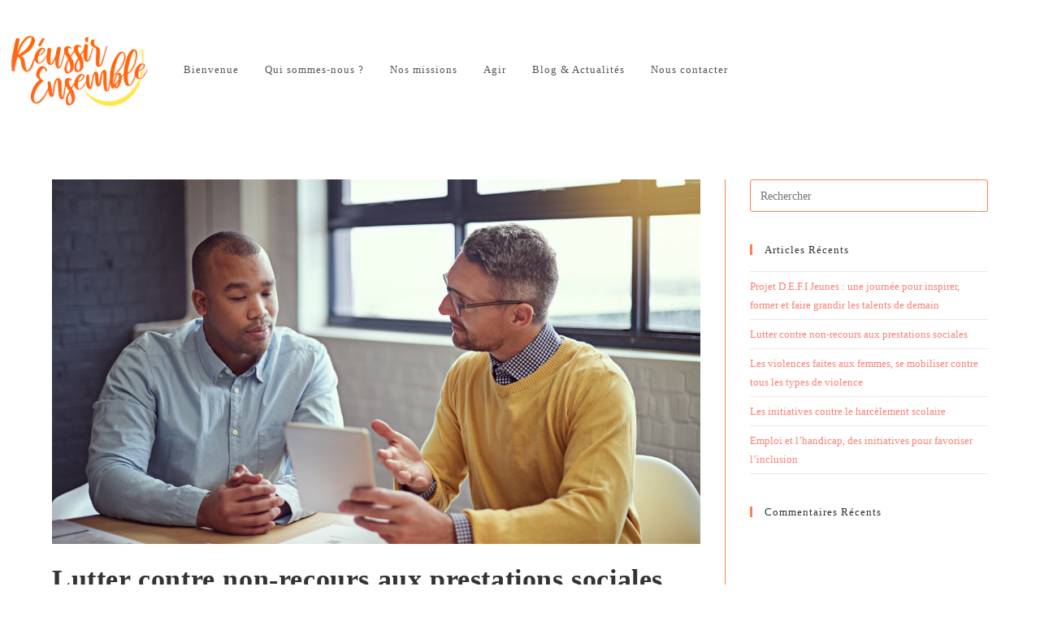

--- FILE ---
content_type: text/html; charset=UTF-8
request_url: https://reussirensemble.org/lutter-contre-non-recours-aux-prestations-sociales/
body_size: 30472
content:
<!DOCTYPE html>
<html class="html" lang="fr-FR">
<head>
	<meta charset="UTF-8">
	<link rel="profile" href="https://gmpg.org/xfn/11">

	<meta name='robots' content='index, follow, max-image-preview:large, max-snippet:-1, max-video-preview:-1' />
<link rel="pingback" href="https://reussirensemble.org/xmlrpc.php">
<meta name="viewport" content="width=device-width, initial-scale=1"><meta property="og:title" content="Lutter contre non-recours aux prestations sociales"/>
<meta property="og:description" content="Lutter contre le non-recours aux prestations sociales est un des enjeux pour la réduction de la pauvreté sur le territoire. En effet,..."/>
<meta property="og:image:alt" content="prestations-aides-sociales-accompagnement-information-reussir-ensemble"/>
<meta property="og:image" content="https://reussirensemble.org/wp-content/uploads/2022/12/prestations-aides-sociales-accompagnement-information-reussir-ensemble.png"/>
<meta property="og:image:width" content="1200" />
<meta property="og:image:height" content="675" />
<meta property="og:image:type" content="image/png" />
<meta property="og:type" content="article"/>
<meta property="og:article:published_time" content="2022-12-19 08:00:00"/>
<meta property="og:article:modified_time" content="2025-12-31 16:18:27"/>
<meta name="twitter:card" content="summary">
<meta name="twitter:title" content="Lutter contre non-recours aux prestations sociales"/>
<meta name="twitter:description" content="Lutter contre le non-recours aux prestations sociales est un des enjeux pour la réduction de la pauvreté sur le territoire. En effet,..."/>
<meta name="twitter:image" content="https://reussirensemble.org/wp-content/uploads/2022/12/prestations-aides-sociales-accompagnement-information-reussir-ensemble.png"/>
<meta name="twitter:image:alt" content="prestations-aides-sociales-accompagnement-information-reussir-ensemble"/>
<meta name="author" content="admreussir"/>

	<!-- This site is optimized with the Yoast SEO plugin v26.8 - https://yoast.com/product/yoast-seo-wordpress/ -->
	<title>Non-recours, prestations sociales - Association Reussir Ensemble</title>
	<meta name="description" content="Lutter contre le non-recours aux prestations sociales est un des enjeux pour la réduction de la pauvreté sur le territoire. En effet,..." />
	<link rel="canonical" href="https://reussirensemble.org/lutter-contre-non-recours-aux-prestations-sociales/" />
	<meta property="og:url" content="https://reussirensemble.org/lutter-contre-non-recours-aux-prestations-sociales/" />
	<meta property="og:site_name" content="Association Reussir Ensemble" />
	<meta property="article:published_time" content="2022-12-19T07:00:00+00:00" />
	<meta property="article:modified_time" content="2025-12-31T15:18:27+00:00" />
	<meta property="og:image" content="https://reussirensemble.org/wp-content/uploads/2022/12/prestations-aides-sociales-accompagnement-information-reussir-ensemble.png" />
	<meta property="og:image:width" content="1200" />
	<meta property="og:image:height" content="675" />
	<meta property="og:image:type" content="image/png" />
	<meta name="author" content="admreussir" />
	<meta name="twitter:label1" content="Écrit par" />
	<meta name="twitter:data1" content="admreussir" />
	<meta name="twitter:label2" content="Durée de lecture estimée" />
	<meta name="twitter:data2" content="4 minutes" />
	<script type="application/ld+json" class="yoast-schema-graph">{"@context":"https://schema.org","@graph":[{"@type":"Article","@id":"https://reussirensemble.org/lutter-contre-non-recours-aux-prestations-sociales/#article","isPartOf":{"@id":"https://reussirensemble.org/lutter-contre-non-recours-aux-prestations-sociales/"},"author":{"name":"admreussir","@id":"https://reussirensemble.org/#/schema/person/e4dcbd01e515cc3bbf00b9cf7576895b"},"headline":"Lutter contre non-recours aux prestations sociales","datePublished":"2022-12-19T07:00:00+00:00","dateModified":"2025-12-31T15:18:27+00:00","mainEntityOfPage":{"@id":"https://reussirensemble.org/lutter-contre-non-recours-aux-prestations-sociales/"},"wordCount":608,"commentCount":0,"publisher":{"@id":"https://reussirensemble.org/#organization"},"image":{"@id":"https://reussirensemble.org/lutter-contre-non-recours-aux-prestations-sociales/#primaryimage"},"thumbnailUrl":"https://reussirensemble.org/wp-content/uploads/2022/12/prestations-aides-sociales-accompagnement-information-reussir-ensemble.png","articleSection":["Blogs &amp; Actualités"],"inLanguage":"fr-FR","potentialAction":[{"@type":"CommentAction","name":"Comment","target":["https://reussirensemble.org/lutter-contre-non-recours-aux-prestations-sociales/#respond"]}]},{"@type":"WebPage","@id":"https://reussirensemble.org/lutter-contre-non-recours-aux-prestations-sociales/","url":"https://reussirensemble.org/lutter-contre-non-recours-aux-prestations-sociales/","name":"Non-recours, prestations sociales - Association Reussir Ensemble","isPartOf":{"@id":"https://reussirensemble.org/#website"},"primaryImageOfPage":{"@id":"https://reussirensemble.org/lutter-contre-non-recours-aux-prestations-sociales/#primaryimage"},"image":{"@id":"https://reussirensemble.org/lutter-contre-non-recours-aux-prestations-sociales/#primaryimage"},"thumbnailUrl":"https://reussirensemble.org/wp-content/uploads/2022/12/prestations-aides-sociales-accompagnement-information-reussir-ensemble.png","datePublished":"2022-12-19T07:00:00+00:00","dateModified":"2025-12-31T15:18:27+00:00","description":"Lutter contre le non-recours aux prestations sociales est un des enjeux pour la réduction de la pauvreté sur le territoire. En effet,...","breadcrumb":{"@id":"https://reussirensemble.org/lutter-contre-non-recours-aux-prestations-sociales/#breadcrumb"},"inLanguage":"fr-FR","potentialAction":[{"@type":"ReadAction","target":["https://reussirensemble.org/lutter-contre-non-recours-aux-prestations-sociales/"]}]},{"@type":"ImageObject","inLanguage":"fr-FR","@id":"https://reussirensemble.org/lutter-contre-non-recours-aux-prestations-sociales/#primaryimage","url":"https://reussirensemble.org/wp-content/uploads/2022/12/prestations-aides-sociales-accompagnement-information-reussir-ensemble.png","contentUrl":"https://reussirensemble.org/wp-content/uploads/2022/12/prestations-aides-sociales-accompagnement-information-reussir-ensemble.png","width":1200,"height":675,"caption":"prestations-aides-sociales-accompagnement-information-reussir-ensemble"},{"@type":"BreadcrumbList","@id":"https://reussirensemble.org/lutter-contre-non-recours-aux-prestations-sociales/#breadcrumb","itemListElement":[{"@type":"ListItem","position":1,"name":"Accueil","item":"https://reussirensemble.org/"},{"@type":"ListItem","position":2,"name":"Blog &#038; Actualités","item":"https://reussirensemble.org/actualites/"},{"@type":"ListItem","position":3,"name":"Lutter contre non-recours aux prestations sociales"}]},{"@type":"WebSite","@id":"https://reussirensemble.org/#website","url":"https://reussirensemble.org/","name":"Association Reussir Ensemble","description":"Oeuvrons pour l&#039;Égalité des Chances !","publisher":{"@id":"https://reussirensemble.org/#organization"},"potentialAction":[{"@type":"SearchAction","target":{"@type":"EntryPoint","urlTemplate":"https://reussirensemble.org/?s={search_term_string}"},"query-input":{"@type":"PropertyValueSpecification","valueRequired":true,"valueName":"search_term_string"}}],"inLanguage":"fr-FR"},{"@type":"Organization","@id":"https://reussirensemble.org/#organization","name":"Association Reussir Ensemble","url":"https://reussirensemble.org/","logo":{"@type":"ImageObject","inLanguage":"fr-FR","@id":"https://reussirensemble.org/#/schema/logo/image/","url":"https://reussirensemble.org/wp-content/uploads/2021/05/cropped-cropped-Logo_final_fond_transparent_1.png","contentUrl":"https://reussirensemble.org/wp-content/uploads/2021/05/cropped-cropped-Logo_final_fond_transparent_1.png","width":451,"height":225,"caption":"Association Reussir Ensemble"},"image":{"@id":"https://reussirensemble.org/#/schema/logo/image/"}},{"@type":"Person","@id":"https://reussirensemble.org/#/schema/person/e4dcbd01e515cc3bbf00b9cf7576895b","name":"admreussir","image":{"@type":"ImageObject","inLanguage":"fr-FR","@id":"https://reussirensemble.org/#/schema/person/image/","url":"https://secure.gravatar.com/avatar/0dba3ca65b36d36ef92e423b84531198db948b1f2520cc976f7117f59f2b1ee5?s=96&d=mm&r=g","contentUrl":"https://secure.gravatar.com/avatar/0dba3ca65b36d36ef92e423b84531198db948b1f2520cc976f7117f59f2b1ee5?s=96&d=mm&r=g","caption":"admreussir"},"sameAs":["http://lab.reussirensemble.org"],"url":"https://reussirensemble.org/author/admreussir/"}]}</script>
	<!-- / Yoast SEO plugin. -->


<link rel='dns-prefetch' href='//js-eu1.hs-scripts.com' />
<link rel='dns-prefetch' href='//www.googletagmanager.com' />
<link rel="alternate" type="application/rss+xml" title="Association Reussir Ensemble &raquo; Flux" href="https://reussirensemble.org/feed/" />
<link rel="alternate" type="application/rss+xml" title="Association Reussir Ensemble &raquo; Flux des commentaires" href="https://reussirensemble.org/comments/feed/" />
<link rel="alternate" type="application/rss+xml" title="Association Reussir Ensemble &raquo; Lutter contre non-recours aux prestations sociales Flux des commentaires" href="https://reussirensemble.org/lutter-contre-non-recours-aux-prestations-sociales/feed/" />
<link rel="alternate" title="oEmbed (JSON)" type="application/json+oembed" href="https://reussirensemble.org/wp-json/oembed/1.0/embed?url=https%3A%2F%2Freussirensemble.org%2Flutter-contre-non-recours-aux-prestations-sociales%2F" />
<link rel="alternate" title="oEmbed (XML)" type="text/xml+oembed" href="https://reussirensemble.org/wp-json/oembed/1.0/embed?url=https%3A%2F%2Freussirensemble.org%2Flutter-contre-non-recours-aux-prestations-sociales%2F&#038;format=xml" />
<style id='wp-img-auto-sizes-contain-inline-css'>
img:is([sizes=auto i],[sizes^="auto," i]){contain-intrinsic-size:3000px 1500px}
/*# sourceURL=wp-img-auto-sizes-contain-inline-css */
</style>

<link rel='stylesheet' id='sbr_styles-css' href='https://reussirensemble.org/wp-content/plugins/reviews-feed/assets/css/sbr-styles.min.css?ver=2.1.1' media='all' />
<link rel='stylesheet' id='sbi_styles-css' href='https://reussirensemble.org/wp-content/plugins/instagram-feed/css/sbi-styles.min.css?ver=6.10.0' media='all' />
<link rel='stylesheet' id='font-awesome-5-all-css' href='https://reussirensemble.org/wp-content/plugins/elementor/assets/lib/font-awesome/css/all.min.css?ver=3.34.2' media='all' />
<link rel='stylesheet' id='font-awesome-4-shim-css' href='https://reussirensemble.org/wp-content/plugins/elementor/assets/lib/font-awesome/css/v4-shims.min.css?ver=3.34.2' media='all' />
<style id='wp-emoji-styles-inline-css'>

	img.wp-smiley, img.emoji {
		display: inline !important;
		border: none !important;
		box-shadow: none !important;
		height: 1em !important;
		width: 1em !important;
		margin: 0 0.07em !important;
		vertical-align: -0.1em !important;
		background: none !important;
		padding: 0 !important;
	}
/*# sourceURL=wp-emoji-styles-inline-css */
</style>
<style id='wp-block-library-inline-css'>
:root{--wp-block-synced-color:#7a00df;--wp-block-synced-color--rgb:122,0,223;--wp-bound-block-color:var(--wp-block-synced-color);--wp-editor-canvas-background:#ddd;--wp-admin-theme-color:#007cba;--wp-admin-theme-color--rgb:0,124,186;--wp-admin-theme-color-darker-10:#006ba1;--wp-admin-theme-color-darker-10--rgb:0,107,160.5;--wp-admin-theme-color-darker-20:#005a87;--wp-admin-theme-color-darker-20--rgb:0,90,135;--wp-admin-border-width-focus:2px}@media (min-resolution:192dpi){:root{--wp-admin-border-width-focus:1.5px}}.wp-element-button{cursor:pointer}:root .has-very-light-gray-background-color{background-color:#eee}:root .has-very-dark-gray-background-color{background-color:#313131}:root .has-very-light-gray-color{color:#eee}:root .has-very-dark-gray-color{color:#313131}:root .has-vivid-green-cyan-to-vivid-cyan-blue-gradient-background{background:linear-gradient(135deg,#00d084,#0693e3)}:root .has-purple-crush-gradient-background{background:linear-gradient(135deg,#34e2e4,#4721fb 50%,#ab1dfe)}:root .has-hazy-dawn-gradient-background{background:linear-gradient(135deg,#faaca8,#dad0ec)}:root .has-subdued-olive-gradient-background{background:linear-gradient(135deg,#fafae1,#67a671)}:root .has-atomic-cream-gradient-background{background:linear-gradient(135deg,#fdd79a,#004a59)}:root .has-nightshade-gradient-background{background:linear-gradient(135deg,#330968,#31cdcf)}:root .has-midnight-gradient-background{background:linear-gradient(135deg,#020381,#2874fc)}:root{--wp--preset--font-size--normal:16px;--wp--preset--font-size--huge:42px}.has-regular-font-size{font-size:1em}.has-larger-font-size{font-size:2.625em}.has-normal-font-size{font-size:var(--wp--preset--font-size--normal)}.has-huge-font-size{font-size:var(--wp--preset--font-size--huge)}.has-text-align-center{text-align:center}.has-text-align-left{text-align:left}.has-text-align-right{text-align:right}.has-fit-text{white-space:nowrap!important}#end-resizable-editor-section{display:none}.aligncenter{clear:both}.items-justified-left{justify-content:flex-start}.items-justified-center{justify-content:center}.items-justified-right{justify-content:flex-end}.items-justified-space-between{justify-content:space-between}.screen-reader-text{border:0;clip-path:inset(50%);height:1px;margin:-1px;overflow:hidden;padding:0;position:absolute;width:1px;word-wrap:normal!important}.screen-reader-text:focus{background-color:#ddd;clip-path:none;color:#444;display:block;font-size:1em;height:auto;left:5px;line-height:normal;padding:15px 23px 14px;text-decoration:none;top:5px;width:auto;z-index:100000}html :where(.has-border-color){border-style:solid}html :where([style*=border-top-color]){border-top-style:solid}html :where([style*=border-right-color]){border-right-style:solid}html :where([style*=border-bottom-color]){border-bottom-style:solid}html :where([style*=border-left-color]){border-left-style:solid}html :where([style*=border-width]){border-style:solid}html :where([style*=border-top-width]){border-top-style:solid}html :where([style*=border-right-width]){border-right-style:solid}html :where([style*=border-bottom-width]){border-bottom-style:solid}html :where([style*=border-left-width]){border-left-style:solid}html :where(img[class*=wp-image-]){height:auto;max-width:100%}:where(figure){margin:0 0 1em}html :where(.is-position-sticky){--wp-admin--admin-bar--position-offset:var(--wp-admin--admin-bar--height,0px)}@media screen and (max-width:600px){html :where(.is-position-sticky){--wp-admin--admin-bar--position-offset:0px}}
/*# sourceURL=/wp-includes/css/dist/block-library/common.min.css */
</style>
<style id='classic-theme-styles-inline-css'>
/*! This file is auto-generated */
.wp-block-button__link{color:#fff;background-color:#32373c;border-radius:9999px;box-shadow:none;text-decoration:none;padding:calc(.667em + 2px) calc(1.333em + 2px);font-size:1.125em}.wp-block-file__button{background:#32373c;color:#fff;text-decoration:none}
/*# sourceURL=/wp-includes/css/classic-themes.min.css */
</style>
<link rel='stylesheet' id='gutenkit-frontend-common-css' href='https://reussirensemble.org/wp-content/plugins/gutenkit-blocks-addon/build/gutenkit/frontend-common.css?ver=a28538744097629e283d' media='all' />
<style id='gutenkit-frontend-common-inline-css'>
.editor-styles-wrapper :is(.block-editor-block-list__layout.is-root-container,.block-editor-block-list__layout.gkit-mega-menu-wrapper,.block-editor-block-list__block)>:where(.gkit-block-562be8a2-f23f-4c6b-ba2d-24ab544533c5),.gutenkit :where(.gkit-block-562be8a2-f23f-4c6b-ba2d-24ab544533c5){max-width:none}.gkit-block-562be8a2-f23f-4c6b-ba2d-24ab544533c5.wp-block-gutenkit-container>.gkit-block__inner>.gkit-block-562be8a2-f23f-4c6b-ba2d-24ab544533c5{max-width:none}.wp-block-gutenkit-container>.gkit-block__inner>.gkit-block-562be8a2-f23f-4c6b-ba2d-24ab544533c5.gkit-block-custom-wide{flex-basis:60%;flex-shrink:1}.gkit-block-562be8a2-f23f-4c6b-ba2d-24ab544533c5>.gkit-block__inner{display:flex;max-width:1110px;flex-direction:column;justify-content:center;align-items:center}.gkit-block-562be8a2-f23f-4c6b-ba2d-24ab544533c5>.gkit-container-overlay{opacity:.5;transition:background .3s}.gkit-block-562be8a2-f23f-4c6b-ba2d-24ab544533c5:hover>.gkit-container-overlay{opacity:.5}.editor-styles-wrapper .block-editor-block-list__layout.is-root-container :where(.gkit-block-562be8a2-f23f-4c6b-ba2d-24ab544533c5),.gutenkit :where(.gkit-block-562be8a2-f23f-4c6b-ba2d-24ab544533c5){padding-top:108px;padding-bottom:135px;position:relative}.editor-styles-wrapper .block-editor-block-list__layout.is-root-container :where(.gkit-block-562be8a2-f23f-4c6b-ba2d-24ab544533c5:not(.wp-block-gutenkit-container)),.gutenkit :where(.gkit-block-562be8a2-f23f-4c6b-ba2d-24ab544533c5:not(.wp-block-gutenkit-container)){transition:transform var(--transition-duration) ease-in-out}.editor-styles-wrapper .block-editor-block-list__layout.is-root-container :where(.gkit-block-562be8a2-f23f-4c6b-ba2d-24ab544533c5.wp-block-gutenkit-container),.gutenkit :where(.gkit-block-562be8a2-f23f-4c6b-ba2d-24ab544533c5.wp-block-gutenkit-container){transition:transform var(--transition-duration) ease-in-out}@media (max-width:1024px){.editor-styles-wrapper :is(.block-editor-block-list__layout.is-root-container,.block-editor-block-list__layout.gkit-mega-menu-wrapper,.block-editor-block-list__block)>:where(.gkit-block-562be8a2-f23f-4c6b-ba2d-24ab544533c5),.gutenkit :where(.gkit-block-562be8a2-f23f-4c6b-ba2d-24ab544533c5){max-width:none}.wp-block-gutenkit-container>.gkit-block__inner>.gkit-block-562be8a2-f23f-4c6b-ba2d-24ab544533c5.gkit-block-custom-wide{flex-basis:60%}.gkit-block-562be8a2-f23f-4c6b-ba2d-24ab544533c5>.gkit-block__inner{justify-content:center;align-items:center}.gkit-block-562be8a2-f23f-4c6b-ba2d-24ab544533c5>.gkit-container-overlay{opacity:.5}.gkit-block-562be8a2-f23f-4c6b-ba2d-24ab544533c5:hover>.gkit-container-overlay{opacity:.5}.editor-styles-wrapper .block-editor-block-list__layout.is-root-container :where(.gkit-block-562be8a2-f23f-4c6b-ba2d-24ab544533c5),.gutenkit :where(.gkit-block-562be8a2-f23f-4c6b-ba2d-24ab544533c5){padding:80px 15px}}@media (max-width:767px){.editor-styles-wrapper :is(.block-editor-block-list__layout.is-root-container,.block-editor-block-list__layout.gkit-mega-menu-wrapper,.block-editor-block-list__block)>:where(.gkit-block-562be8a2-f23f-4c6b-ba2d-24ab544533c5),.gutenkit :where(.gkit-block-562be8a2-f23f-4c6b-ba2d-24ab544533c5){max-width:none}.wp-block-gutenkit-container>.gkit-block__inner>.gkit-block-562be8a2-f23f-4c6b-ba2d-24ab544533c5.gkit-block-custom-wide{flex-basis:60%}.gkit-block-562be8a2-f23f-4c6b-ba2d-24ab544533c5>.gkit-block__inner{flex-direction:column;justify-content:center;align-items:center}.gkit-block-562be8a2-f23f-4c6b-ba2d-24ab544533c5>.gkit-container-overlay{opacity:.5}.gkit-block-562be8a2-f23f-4c6b-ba2d-24ab544533c5:hover>.gkit-container-overlay{opacity:.5}.editor-styles-wrapper .block-editor-block-list__layout.is-root-container :where(.gkit-block-562be8a2-f23f-4c6b-ba2d-24ab544533c5),.gutenkit :where(.gkit-block-562be8a2-f23f-4c6b-ba2d-24ab544533c5){padding-top:63px;padding-bottom:75px}}.gkit-block-84e298a9-0fa2-4b2a-8c47-33a41932ebd0{text-align:center}.gkit-block-84e298a9-0fa2-4b2a-8c47-33a41932ebd0 .gkit-heading-description{max-width:100%}.gkit-block-84e298a9-0fa2-4b2a-8c47-33a41932ebd0 .gkit-heading-title,.gkit-block-84e298a9-0fa2-4b2a-8c47-33a41932ebd0>a.external-link{color:#111722;margin:0 0 53px 0;font-family:Heebo;font-size:50px;font-weight:300}.gkit-block-84e298a9-0fa2-4b2a-8c47-33a41932ebd0 .gkit-heading-title strong{font-weight:700}.gkit-block-84e298a9-0fa2-4b2a-8c47-33a41932ebd0 .gkit-heading-title strong a{font-weight:700}.gkit-block-84e298a9-0fa2-4b2a-8c47-33a41932ebd0.gkit-heading-has-border .gkit-heading-title::before{width:5px;height:100%;top:0}.gkit-block-84e298a9-0fa2-4b2a-8c47-33a41932ebd0.gkit-heading-has-border .gkit-heading-title,.gkit-block-84e298a9-0fa2-4b2a-8c47-33a41932ebd0.gkit-heading-has-border .gkit-heading-separetor{padding-left:30px}.gkit-block-84e298a9-0fa2-4b2a-8c47-33a41932ebd0.wp-block-gutenkit-heading .gkit-heading-separetor .gkit-heading-separetor-divider{width:100px;height:4px;margin-right:auto;margin:0 auto}.gkit-block-84e298a9-0fa2-4b2a-8c47-33a41932ebd0.wp-block-gutenkit-heading .gkit-heading-separetor .gkit-heading-separetor-divider::before{height:4px}.gkit-block-84e298a9-0fa2-4b2a-8c47-33a41932ebd0 .gkit-heading-shadow-text{top:-35%;left:55%}.gkit-block-84e298a9-0fa2-4b2a-8c47-33a41932ebd0 .gkit-heading-subtitle-has-outline:not(.gkit-heading-subtitle-has-border){border-radius:2em;padding:8px 32px}.editor-styles-wrapper .block-editor-block-list__layout.is-root-container :where(.gkit-block-84e298a9-0fa2-4b2a-8c47-33a41932ebd0),.gutenkit :where(.gkit-block-84e298a9-0fa2-4b2a-8c47-33a41932ebd0){position:relative}.editor-styles-wrapper .block-editor-block-list__layout.is-root-container :where(.gkit-block-84e298a9-0fa2-4b2a-8c47-33a41932ebd0:not(.wp-block-gutenkit-container)),.gutenkit :where(.gkit-block-84e298a9-0fa2-4b2a-8c47-33a41932ebd0:not(.wp-block-gutenkit-container)){transition:transform var(--transition-duration) ease-in-out}.editor-styles-wrapper .block-editor-block-list__layout.is-root-container :where(.gkit-block-84e298a9-0fa2-4b2a-8c47-33a41932ebd0.wp-block-gutenkit-container),.gutenkit :where(.gkit-block-84e298a9-0fa2-4b2a-8c47-33a41932ebd0.wp-block-gutenkit-container){transition:transform var(--transition-duration) ease-in-out}@media (max-width:1024px){.gkit-block-84e298a9-0fa2-4b2a-8c47-33a41932ebd0{text-align:center}.gkit-block-84e298a9-0fa2-4b2a-8c47-33a41932ebd0 .gkit-heading-description{max-width:100%}.gkit-block-84e298a9-0fa2-4b2a-8c47-33a41932ebd0.wp-block-gutenkit-heading .gkit-heading-separetor .gkit-heading-separetor-divider{width:100px;height:4px}.gkit-block-84e298a9-0fa2-4b2a-8c47-33a41932ebd0.wp-block-gutenkit-heading .gkit-heading-separetor .gkit-heading-separetor-divider::before{height:4px}.gkit-block-84e298a9-0fa2-4b2a-8c47-33a41932ebd0 .gkit-heading-shadow-text{top:-35%;left:55%}.gkit-block-84e298a9-0fa2-4b2a-8c47-33a41932ebd0 .gkit-heading-subtitle-has-outline:not(.gkit-heading-subtitle-has-border){border-radius:2em;padding:8px 32px}}@media (max-width:767px){.gkit-block-84e298a9-0fa2-4b2a-8c47-33a41932ebd0{text-align:center}.gkit-block-84e298a9-0fa2-4b2a-8c47-33a41932ebd0 .gkit-heading-description{max-width:100%}.gkit-block-84e298a9-0fa2-4b2a-8c47-33a41932ebd0 .gkit-heading-title{margin-bottom:32px;font-size:36px}.gkit-block-84e298a9-0fa2-4b2a-8c47-33a41932ebd0.wp-block-gutenkit-heading .gkit-heading-separetor .gkit-heading-separetor-divider{width:100px;height:4px}.gkit-block-84e298a9-0fa2-4b2a-8c47-33a41932ebd0.wp-block-gutenkit-heading .gkit-heading-separetor .gkit-heading-separetor-divider::before{height:4px}.gkit-block-84e298a9-0fa2-4b2a-8c47-33a41932ebd0 .gkit-heading-shadow-text{top:-35%;left:55%}.gkit-block-84e298a9-0fa2-4b2a-8c47-33a41932ebd0 .gkit-heading-subtitle-has-outline:not(.gkit-heading-subtitle-has-border){border-radius:2em;padding:8px 32px}}.gkit-block-095212a8-f04e-4785-91bd-e0595a526a59{grid-template-columns:repeat(4,1fr);gap:30px}.gkit-block-095212a8-f04e-4785-91bd-e0595a526a59 .gkit-post-grid-item__thumb{height:200px}.gkit-block-095212a8-f04e-4785-91bd-e0595a526a59 .gkit-post-grid-item__title{font-family:Open Sans;font-size:16px;font-weight:700;line-height:22px;color:var(--wp--preset--color--black);margin:-5px 0 0 0}.editor-styles-wrapper .block-editor-block-list__layout.is-root-container :where(.gkit-block-095212a8-f04e-4785-91bd-e0595a526a59),.gutenkit :where(.gkit-block-095212a8-f04e-4785-91bd-e0595a526a59){position:relative}.editor-styles-wrapper .block-editor-block-list__layout.is-root-container :where(.gkit-block-095212a8-f04e-4785-91bd-e0595a526a59:not(.wp-block-gutenkit-container)),.gutenkit :where(.gkit-block-095212a8-f04e-4785-91bd-e0595a526a59:not(.wp-block-gutenkit-container)){transition:transform var(--transition-duration) ease-in-out}.editor-styles-wrapper .block-editor-block-list__layout.is-root-container :where(.gkit-block-095212a8-f04e-4785-91bd-e0595a526a59.wp-block-gutenkit-container),.gutenkit :where(.gkit-block-095212a8-f04e-4785-91bd-e0595a526a59.wp-block-gutenkit-container){transition:transform var(--transition-duration) ease-in-out}@media (max-width:1024px){.gkit-block-095212a8-f04e-4785-91bd-e0595a526a59{grid-template-columns:repeat(2,1fr)}}@media (max-width:767px){.gkit-block-095212a8-f04e-4785-91bd-e0595a526a59{grid-template-columns:repeat(1,1fr)}}.editor-styles-wrapper :is(.block-editor-block-list__layout.is-root-container,.block-editor-block-list__layout.gkit-mega-menu-wrapper,.block-editor-block-list__block)>:where(.gkit-block-562be8a2-f23f-4c6b-ba2d-24ab544533c5),.gutenkit :where(.gkit-block-562be8a2-f23f-4c6b-ba2d-24ab544533c5){max-width:none}.gkit-block-562be8a2-f23f-4c6b-ba2d-24ab544533c5.wp-block-gutenkit-container>.gkit-block__inner>.gkit-block-562be8a2-f23f-4c6b-ba2d-24ab544533c5{max-width:none}.wp-block-gutenkit-container>.gkit-block__inner>.gkit-block-562be8a2-f23f-4c6b-ba2d-24ab544533c5.gkit-block-custom-wide{flex-basis:60%;flex-shrink:1}.gkit-block-562be8a2-f23f-4c6b-ba2d-24ab544533c5>.gkit-block__inner{display:flex;max-width:1110px;flex-direction:column;justify-content:center;align-items:center}.gkit-block-562be8a2-f23f-4c6b-ba2d-24ab544533c5>.gkit-container-overlay{opacity:.5;transition:background .3s}.gkit-block-562be8a2-f23f-4c6b-ba2d-24ab544533c5:hover>.gkit-container-overlay{opacity:.5}.editor-styles-wrapper .block-editor-block-list__layout.is-root-container :where(.gkit-block-562be8a2-f23f-4c6b-ba2d-24ab544533c5),.gutenkit :where(.gkit-block-562be8a2-f23f-4c6b-ba2d-24ab544533c5){padding-top:108px;padding-bottom:135px;position:relative}.editor-styles-wrapper .block-editor-block-list__layout.is-root-container :where(.gkit-block-562be8a2-f23f-4c6b-ba2d-24ab544533c5:not(.wp-block-gutenkit-container)),.gutenkit :where(.gkit-block-562be8a2-f23f-4c6b-ba2d-24ab544533c5:not(.wp-block-gutenkit-container)){transition:transform var(--transition-duration) ease-in-out}.editor-styles-wrapper .block-editor-block-list__layout.is-root-container :where(.gkit-block-562be8a2-f23f-4c6b-ba2d-24ab544533c5.wp-block-gutenkit-container),.gutenkit :where(.gkit-block-562be8a2-f23f-4c6b-ba2d-24ab544533c5.wp-block-gutenkit-container){transition:transform var(--transition-duration) ease-in-out}@media (max-width:1024px){.editor-styles-wrapper :is(.block-editor-block-list__layout.is-root-container,.block-editor-block-list__layout.gkit-mega-menu-wrapper,.block-editor-block-list__block)>:where(.gkit-block-562be8a2-f23f-4c6b-ba2d-24ab544533c5),.gutenkit :where(.gkit-block-562be8a2-f23f-4c6b-ba2d-24ab544533c5){max-width:none}.wp-block-gutenkit-container>.gkit-block__inner>.gkit-block-562be8a2-f23f-4c6b-ba2d-24ab544533c5.gkit-block-custom-wide{flex-basis:60%}.gkit-block-562be8a2-f23f-4c6b-ba2d-24ab544533c5>.gkit-block__inner{justify-content:center;align-items:center}.gkit-block-562be8a2-f23f-4c6b-ba2d-24ab544533c5>.gkit-container-overlay{opacity:.5}.gkit-block-562be8a2-f23f-4c6b-ba2d-24ab544533c5:hover>.gkit-container-overlay{opacity:.5}.editor-styles-wrapper .block-editor-block-list__layout.is-root-container :where(.gkit-block-562be8a2-f23f-4c6b-ba2d-24ab544533c5),.gutenkit :where(.gkit-block-562be8a2-f23f-4c6b-ba2d-24ab544533c5){padding:80px 15px}}@media (max-width:767px){.editor-styles-wrapper :is(.block-editor-block-list__layout.is-root-container,.block-editor-block-list__layout.gkit-mega-menu-wrapper,.block-editor-block-list__block)>:where(.gkit-block-562be8a2-f23f-4c6b-ba2d-24ab544533c5),.gutenkit :where(.gkit-block-562be8a2-f23f-4c6b-ba2d-24ab544533c5){max-width:none}.wp-block-gutenkit-container>.gkit-block__inner>.gkit-block-562be8a2-f23f-4c6b-ba2d-24ab544533c5.gkit-block-custom-wide{flex-basis:60%}.gkit-block-562be8a2-f23f-4c6b-ba2d-24ab544533c5>.gkit-block__inner{flex-direction:column;justify-content:center;align-items:center}.gkit-block-562be8a2-f23f-4c6b-ba2d-24ab544533c5>.gkit-container-overlay{opacity:.5}.gkit-block-562be8a2-f23f-4c6b-ba2d-24ab544533c5:hover>.gkit-container-overlay{opacity:.5}.editor-styles-wrapper .block-editor-block-list__layout.is-root-container :where(.gkit-block-562be8a2-f23f-4c6b-ba2d-24ab544533c5),.gutenkit :where(.gkit-block-562be8a2-f23f-4c6b-ba2d-24ab544533c5){padding-top:63px;padding-bottom:75px}}.gkit-block-84e298a9-0fa2-4b2a-8c47-33a41932ebd0{text-align:center}.gkit-block-84e298a9-0fa2-4b2a-8c47-33a41932ebd0 .gkit-heading-description{max-width:100%}.gkit-block-84e298a9-0fa2-4b2a-8c47-33a41932ebd0 .gkit-heading-title,.gkit-block-84e298a9-0fa2-4b2a-8c47-33a41932ebd0>a.external-link{color:#111722;margin:0 0 53px 0;font-family:Heebo;font-size:50px;font-weight:300}.gkit-block-84e298a9-0fa2-4b2a-8c47-33a41932ebd0 .gkit-heading-title strong{font-weight:700}.gkit-block-84e298a9-0fa2-4b2a-8c47-33a41932ebd0 .gkit-heading-title strong a{font-weight:700}.gkit-block-84e298a9-0fa2-4b2a-8c47-33a41932ebd0.gkit-heading-has-border .gkit-heading-title::before{width:5px;height:100%;top:0}.gkit-block-84e298a9-0fa2-4b2a-8c47-33a41932ebd0.gkit-heading-has-border .gkit-heading-title,.gkit-block-84e298a9-0fa2-4b2a-8c47-33a41932ebd0.gkit-heading-has-border .gkit-heading-separetor{padding-left:30px}.gkit-block-84e298a9-0fa2-4b2a-8c47-33a41932ebd0.wp-block-gutenkit-heading .gkit-heading-separetor .gkit-heading-separetor-divider{width:100px;height:4px;margin-right:auto;margin:0 auto}.gkit-block-84e298a9-0fa2-4b2a-8c47-33a41932ebd0.wp-block-gutenkit-heading .gkit-heading-separetor .gkit-heading-separetor-divider::before{height:4px}.gkit-block-84e298a9-0fa2-4b2a-8c47-33a41932ebd0 .gkit-heading-shadow-text{top:-35%;left:55%}.gkit-block-84e298a9-0fa2-4b2a-8c47-33a41932ebd0 .gkit-heading-subtitle-has-outline:not(.gkit-heading-subtitle-has-border){border-radius:2em;padding:8px 32px}.editor-styles-wrapper .block-editor-block-list__layout.is-root-container :where(.gkit-block-84e298a9-0fa2-4b2a-8c47-33a41932ebd0),.gutenkit :where(.gkit-block-84e298a9-0fa2-4b2a-8c47-33a41932ebd0){position:relative}.editor-styles-wrapper .block-editor-block-list__layout.is-root-container :where(.gkit-block-84e298a9-0fa2-4b2a-8c47-33a41932ebd0:not(.wp-block-gutenkit-container)),.gutenkit :where(.gkit-block-84e298a9-0fa2-4b2a-8c47-33a41932ebd0:not(.wp-block-gutenkit-container)){transition:transform var(--transition-duration) ease-in-out}.editor-styles-wrapper .block-editor-block-list__layout.is-root-container :where(.gkit-block-84e298a9-0fa2-4b2a-8c47-33a41932ebd0.wp-block-gutenkit-container),.gutenkit :where(.gkit-block-84e298a9-0fa2-4b2a-8c47-33a41932ebd0.wp-block-gutenkit-container){transition:transform var(--transition-duration) ease-in-out}@media (max-width:1024px){.gkit-block-84e298a9-0fa2-4b2a-8c47-33a41932ebd0{text-align:center}.gkit-block-84e298a9-0fa2-4b2a-8c47-33a41932ebd0 .gkit-heading-description{max-width:100%}.gkit-block-84e298a9-0fa2-4b2a-8c47-33a41932ebd0.wp-block-gutenkit-heading .gkit-heading-separetor .gkit-heading-separetor-divider{width:100px;height:4px}.gkit-block-84e298a9-0fa2-4b2a-8c47-33a41932ebd0.wp-block-gutenkit-heading .gkit-heading-separetor .gkit-heading-separetor-divider::before{height:4px}.gkit-block-84e298a9-0fa2-4b2a-8c47-33a41932ebd0 .gkit-heading-shadow-text{top:-35%;left:55%}.gkit-block-84e298a9-0fa2-4b2a-8c47-33a41932ebd0 .gkit-heading-subtitle-has-outline:not(.gkit-heading-subtitle-has-border){border-radius:2em;padding:8px 32px}}@media (max-width:767px){.gkit-block-84e298a9-0fa2-4b2a-8c47-33a41932ebd0{text-align:center}.gkit-block-84e298a9-0fa2-4b2a-8c47-33a41932ebd0 .gkit-heading-description{max-width:100%}.gkit-block-84e298a9-0fa2-4b2a-8c47-33a41932ebd0 .gkit-heading-title{margin-bottom:32px;font-size:36px}.gkit-block-84e298a9-0fa2-4b2a-8c47-33a41932ebd0.wp-block-gutenkit-heading .gkit-heading-separetor .gkit-heading-separetor-divider{width:100px;height:4px}.gkit-block-84e298a9-0fa2-4b2a-8c47-33a41932ebd0.wp-block-gutenkit-heading .gkit-heading-separetor .gkit-heading-separetor-divider::before{height:4px}.gkit-block-84e298a9-0fa2-4b2a-8c47-33a41932ebd0 .gkit-heading-shadow-text{top:-35%;left:55%}.gkit-block-84e298a9-0fa2-4b2a-8c47-33a41932ebd0 .gkit-heading-subtitle-has-outline:not(.gkit-heading-subtitle-has-border){border-radius:2em;padding:8px 32px}}.gkit-block-095212a8-f04e-4785-91bd-e0595a526a59{grid-template-columns:repeat(4,1fr);gap:30px}.gkit-block-095212a8-f04e-4785-91bd-e0595a526a59 .gkit-post-grid-item__thumb{height:200px}.gkit-block-095212a8-f04e-4785-91bd-e0595a526a59 .gkit-post-grid-item__title{font-family:Open Sans;font-size:16px;font-weight:700;line-height:22px;color:var(--wp--preset--color--black);margin:-5px 0 0 0}.editor-styles-wrapper .block-editor-block-list__layout.is-root-container :where(.gkit-block-095212a8-f04e-4785-91bd-e0595a526a59),.gutenkit :where(.gkit-block-095212a8-f04e-4785-91bd-e0595a526a59){position:relative}.editor-styles-wrapper .block-editor-block-list__layout.is-root-container :where(.gkit-block-095212a8-f04e-4785-91bd-e0595a526a59:not(.wp-block-gutenkit-container)),.gutenkit :where(.gkit-block-095212a8-f04e-4785-91bd-e0595a526a59:not(.wp-block-gutenkit-container)){transition:transform var(--transition-duration) ease-in-out}.editor-styles-wrapper .block-editor-block-list__layout.is-root-container :where(.gkit-block-095212a8-f04e-4785-91bd-e0595a526a59.wp-block-gutenkit-container),.gutenkit :where(.gkit-block-095212a8-f04e-4785-91bd-e0595a526a59.wp-block-gutenkit-container){transition:transform var(--transition-duration) ease-in-out}@media (max-width:1024px){.gkit-block-095212a8-f04e-4785-91bd-e0595a526a59{grid-template-columns:repeat(2,1fr)}}@media (max-width:767px){.gkit-block-095212a8-f04e-4785-91bd-e0595a526a59{grid-template-columns:repeat(1,1fr)}}
/*# sourceURL=gutenkit-frontend-common-inline-css */
</style>
<style id='wp-block-paragraph-inline-css'>
.is-small-text{font-size:.875em}.is-regular-text{font-size:1em}.is-large-text{font-size:2.25em}.is-larger-text{font-size:3em}.has-drop-cap:not(:focus):first-letter{float:left;font-size:8.4em;font-style:normal;font-weight:100;line-height:.68;margin:.05em .1em 0 0;text-transform:uppercase}body.rtl .has-drop-cap:not(:focus):first-letter{float:none;margin-left:.1em}p.has-drop-cap.has-background{overflow:hidden}:root :where(p.has-background){padding:1.25em 2.375em}:where(p.has-text-color:not(.has-link-color)) a{color:inherit}p.has-text-align-left[style*="writing-mode:vertical-lr"],p.has-text-align-right[style*="writing-mode:vertical-rl"]{rotate:180deg}
/*# sourceURL=https://reussirensemble.org/wp-includes/blocks/paragraph/style.min.css */
</style>
<style id='wp-block-heading-inline-css'>
h1:where(.wp-block-heading).has-background,h2:where(.wp-block-heading).has-background,h3:where(.wp-block-heading).has-background,h4:where(.wp-block-heading).has-background,h5:where(.wp-block-heading).has-background,h6:where(.wp-block-heading).has-background{padding:1.25em 2.375em}h1.has-text-align-left[style*=writing-mode]:where([style*=vertical-lr]),h1.has-text-align-right[style*=writing-mode]:where([style*=vertical-rl]),h2.has-text-align-left[style*=writing-mode]:where([style*=vertical-lr]),h2.has-text-align-right[style*=writing-mode]:where([style*=vertical-rl]),h3.has-text-align-left[style*=writing-mode]:where([style*=vertical-lr]),h3.has-text-align-right[style*=writing-mode]:where([style*=vertical-rl]),h4.has-text-align-left[style*=writing-mode]:where([style*=vertical-lr]),h4.has-text-align-right[style*=writing-mode]:where([style*=vertical-rl]),h5.has-text-align-left[style*=writing-mode]:where([style*=vertical-lr]),h5.has-text-align-right[style*=writing-mode]:where([style*=vertical-rl]),h6.has-text-align-left[style*=writing-mode]:where([style*=vertical-lr]),h6.has-text-align-right[style*=writing-mode]:where([style*=vertical-rl]){rotate:180deg}
/*# sourceURL=https://reussirensemble.org/wp-includes/blocks/heading/style.min.css */
</style>
<style id='wp-block-image-inline-css'>
.wp-block-image>a,.wp-block-image>figure>a{display:inline-block}.wp-block-image img{box-sizing:border-box;height:auto;max-width:100%;vertical-align:bottom}@media not (prefers-reduced-motion){.wp-block-image img.hide{visibility:hidden}.wp-block-image img.show{animation:show-content-image .4s}}.wp-block-image[style*=border-radius] img,.wp-block-image[style*=border-radius]>a{border-radius:inherit}.wp-block-image.has-custom-border img{box-sizing:border-box}.wp-block-image.aligncenter{text-align:center}.wp-block-image.alignfull>a,.wp-block-image.alignwide>a{width:100%}.wp-block-image.alignfull img,.wp-block-image.alignwide img{height:auto;width:100%}.wp-block-image .aligncenter,.wp-block-image .alignleft,.wp-block-image .alignright,.wp-block-image.aligncenter,.wp-block-image.alignleft,.wp-block-image.alignright{display:table}.wp-block-image .aligncenter>figcaption,.wp-block-image .alignleft>figcaption,.wp-block-image .alignright>figcaption,.wp-block-image.aligncenter>figcaption,.wp-block-image.alignleft>figcaption,.wp-block-image.alignright>figcaption{caption-side:bottom;display:table-caption}.wp-block-image .alignleft{float:left;margin:.5em 1em .5em 0}.wp-block-image .alignright{float:right;margin:.5em 0 .5em 1em}.wp-block-image .aligncenter{margin-left:auto;margin-right:auto}.wp-block-image :where(figcaption){margin-bottom:1em;margin-top:.5em}.wp-block-image.is-style-circle-mask img{border-radius:9999px}@supports ((-webkit-mask-image:none) or (mask-image:none)) or (-webkit-mask-image:none){.wp-block-image.is-style-circle-mask img{border-radius:0;-webkit-mask-image:url('data:image/svg+xml;utf8,<svg viewBox="0 0 100 100" xmlns="http://www.w3.org/2000/svg"><circle cx="50" cy="50" r="50"/></svg>');mask-image:url('data:image/svg+xml;utf8,<svg viewBox="0 0 100 100" xmlns="http://www.w3.org/2000/svg"><circle cx="50" cy="50" r="50"/></svg>');mask-mode:alpha;-webkit-mask-position:center;mask-position:center;-webkit-mask-repeat:no-repeat;mask-repeat:no-repeat;-webkit-mask-size:contain;mask-size:contain}}:root :where(.wp-block-image.is-style-rounded img,.wp-block-image .is-style-rounded img){border-radius:9999px}.wp-block-image figure{margin:0}.wp-lightbox-container{display:flex;flex-direction:column;position:relative}.wp-lightbox-container img{cursor:zoom-in}.wp-lightbox-container img:hover+button{opacity:1}.wp-lightbox-container button{align-items:center;backdrop-filter:blur(16px) saturate(180%);background-color:#5a5a5a40;border:none;border-radius:4px;cursor:zoom-in;display:flex;height:20px;justify-content:center;opacity:0;padding:0;position:absolute;right:16px;text-align:center;top:16px;width:20px;z-index:100}@media not (prefers-reduced-motion){.wp-lightbox-container button{transition:opacity .2s ease}}.wp-lightbox-container button:focus-visible{outline:3px auto #5a5a5a40;outline:3px auto -webkit-focus-ring-color;outline-offset:3px}.wp-lightbox-container button:hover{cursor:pointer;opacity:1}.wp-lightbox-container button:focus{opacity:1}.wp-lightbox-container button:focus,.wp-lightbox-container button:hover,.wp-lightbox-container button:not(:hover):not(:active):not(.has-background){background-color:#5a5a5a40;border:none}.wp-lightbox-overlay{box-sizing:border-box;cursor:zoom-out;height:100vh;left:0;overflow:hidden;position:fixed;top:0;visibility:hidden;width:100%;z-index:100000}.wp-lightbox-overlay .close-button{align-items:center;cursor:pointer;display:flex;justify-content:center;min-height:40px;min-width:40px;padding:0;position:absolute;right:calc(env(safe-area-inset-right) + 16px);top:calc(env(safe-area-inset-top) + 16px);z-index:5000000}.wp-lightbox-overlay .close-button:focus,.wp-lightbox-overlay .close-button:hover,.wp-lightbox-overlay .close-button:not(:hover):not(:active):not(.has-background){background:none;border:none}.wp-lightbox-overlay .lightbox-image-container{height:var(--wp--lightbox-container-height);left:50%;overflow:hidden;position:absolute;top:50%;transform:translate(-50%,-50%);transform-origin:top left;width:var(--wp--lightbox-container-width);z-index:9999999999}.wp-lightbox-overlay .wp-block-image{align-items:center;box-sizing:border-box;display:flex;height:100%;justify-content:center;margin:0;position:relative;transform-origin:0 0;width:100%;z-index:3000000}.wp-lightbox-overlay .wp-block-image img{height:var(--wp--lightbox-image-height);min-height:var(--wp--lightbox-image-height);min-width:var(--wp--lightbox-image-width);width:var(--wp--lightbox-image-width)}.wp-lightbox-overlay .wp-block-image figcaption{display:none}.wp-lightbox-overlay button{background:none;border:none}.wp-lightbox-overlay .scrim{background-color:#fff;height:100%;opacity:.9;position:absolute;width:100%;z-index:2000000}.wp-lightbox-overlay.active{visibility:visible}@media not (prefers-reduced-motion){.wp-lightbox-overlay.active{animation:turn-on-visibility .25s both}.wp-lightbox-overlay.active img{animation:turn-on-visibility .35s both}.wp-lightbox-overlay.show-closing-animation:not(.active){animation:turn-off-visibility .35s both}.wp-lightbox-overlay.show-closing-animation:not(.active) img{animation:turn-off-visibility .25s both}.wp-lightbox-overlay.zoom.active{animation:none;opacity:1;visibility:visible}.wp-lightbox-overlay.zoom.active .lightbox-image-container{animation:lightbox-zoom-in .4s}.wp-lightbox-overlay.zoom.active .lightbox-image-container img{animation:none}.wp-lightbox-overlay.zoom.active .scrim{animation:turn-on-visibility .4s forwards}.wp-lightbox-overlay.zoom.show-closing-animation:not(.active){animation:none}.wp-lightbox-overlay.zoom.show-closing-animation:not(.active) .lightbox-image-container{animation:lightbox-zoom-out .4s}.wp-lightbox-overlay.zoom.show-closing-animation:not(.active) .lightbox-image-container img{animation:none}.wp-lightbox-overlay.zoom.show-closing-animation:not(.active) .scrim{animation:turn-off-visibility .4s forwards}}@keyframes show-content-image{0%{visibility:hidden}99%{visibility:hidden}to{visibility:visible}}@keyframes turn-on-visibility{0%{opacity:0}to{opacity:1}}@keyframes turn-off-visibility{0%{opacity:1;visibility:visible}99%{opacity:0;visibility:visible}to{opacity:0;visibility:hidden}}@keyframes lightbox-zoom-in{0%{transform:translate(calc((-100vw + var(--wp--lightbox-scrollbar-width))/2 + var(--wp--lightbox-initial-left-position)),calc(-50vh + var(--wp--lightbox-initial-top-position))) scale(var(--wp--lightbox-scale))}to{transform:translate(-50%,-50%) scale(1)}}@keyframes lightbox-zoom-out{0%{transform:translate(-50%,-50%) scale(1);visibility:visible}99%{visibility:visible}to{transform:translate(calc((-100vw + var(--wp--lightbox-scrollbar-width))/2 + var(--wp--lightbox-initial-left-position)),calc(-50vh + var(--wp--lightbox-initial-top-position))) scale(var(--wp--lightbox-scale));visibility:hidden}}
/*# sourceURL=https://reussirensemble.org/wp-includes/blocks/image/style.min.css */
</style>
<style id='wp-block-image-theme-inline-css'>
:root :where(.wp-block-image figcaption){color:#555;font-size:13px;text-align:center}.is-dark-theme :root :where(.wp-block-image figcaption){color:#ffffffa6}.wp-block-image{margin:0 0 1em}
/*# sourceURL=https://reussirensemble.org/wp-includes/blocks/image/theme.min.css */
</style>
<style id='wp-block-list-inline-css'>
ol,ul{box-sizing:border-box}:root :where(.wp-block-list.has-background){padding:1.25em 2.375em}
/*# sourceURL=https://reussirensemble.org/wp-includes/blocks/list/style.min.css */
</style>
<style id='gutenkit-heading-style-inline-css'>
.wp-block-gutenkit-heading,.wp-block-gutenkit-heading.gkit-heading-has-border .gkit-heading-title{position:relative}.wp-block-gutenkit-heading.gkit-heading-has-border .gkit-heading-title:before{background:linear-gradient(180deg,#ff512f,#dd2476);content:"";display:block;height:100%;left:0;position:absolute;width:4px}.wp-block-gutenkit-heading.gkit-heading-has-border.gkit-heading-border-position-end .gkit-heading-title:before{left:auto;right:0}.wp-block-gutenkit-heading .external-link{text-decoration:none}.wp-block-gutenkit-heading .gkit-heading-title{margin:0 0 20px;position:relative;transition:all .3s ease-in-out;z-index:1}.wp-block-gutenkit-heading .gkit-heading-title strong{font-weight:900;transition:color .3s ease-in-out}.wp-block-gutenkit-heading .gkit-heading-title strong a{transition:all var(--gutenkit-preset-global-transition_duration,.4s) var(--gutenkit-preset-global-transition_timing_function,ease)}.wp-block-gutenkit-heading .gkit-heading-title.gkit-heading-title-text-fill strong{-webkit-background-clip:text;-webkit-text-fill-color:transparent;background-image:-webkit-linear-gradient(-35deg,#2575fc,#6a11cb);color:#2575fc}.wp-block-gutenkit-heading .gkit-heading-subtitle{margin:8px 0 16px}.wp-block-gutenkit-heading .gkit-heading-subtitle-has-border{display:inline-block}.wp-block-gutenkit-heading .gkit-heading-subtitle-has-border:after,.wp-block-gutenkit-heading .gkit-heading-subtitle-has-border:before{background-color:#d7d7d7;content:"";display:inline-block;height:3px;vertical-align:middle;width:40px}.wp-block-gutenkit-heading .gkit-heading-subtitle-has-border:before{margin-right:15px}.wp-block-gutenkit-heading .gkit-heading-subtitle-has-border:after{margin-left:15px}.wp-block-gutenkit-heading .gkit-heading-subtitle-has-outline:not(.gkit-heading-subtitle-has-border){border:2px solid #d7d7d7;display:inline-block}.wp-block-gutenkit-heading .gkit-heading-subtitle-has-text-fill{-webkit-background-clip:text;-webkit-text-fill-color:transparent;background-image:-webkit-linear-gradient(-35deg,#2575fc,#6a11cb);color:#2575fc}.wp-block-gutenkit-heading .gkit-heading-shadow-text{color:transparent;font-family:Archivo,sans-serif;font-size:90px;font-weight:700;letter-spacing:-6px;line-height:120px;position:absolute;white-space:nowrap;z-index:0;-webkit-text-fill-color:#fff;-webkit-text-stroke-width:1px;-webkit-text-stroke-color:hsla(0,0%,6%,.1);transform:translate(-50%,-50%)}.wp-block-gutenkit-heading .gkit-heading-separetor-style-none{display:none}.wp-block-gutenkit-heading .gkit-heading-separetor-divider{background:currentColor;border-radius:2px;box-sizing:border-box;color:#2575fc;height:4px;margin-left:27px;position:relative;width:30px}.wp-block-gutenkit-heading .gkit-heading-separetor-divider:before{background-color:currentColor;border-radius:50%;box-shadow:9px 0 0 0 currentColor,18px 0 0 0 currentColor;content:"";display:inline-block;height:4px;left:-27px;position:absolute;top:0;width:4px}.wp-block-gutenkit-heading .gkit-heading-separetor.gkit-heading-separetor-style-dotted .gkit-heading-separetor-divider{width:100px}.wp-block-gutenkit-heading .gkit-heading-separetor.gkit-heading-separetor-style-solid .gkit-heading-separetor-divider{background:currentColor;border-radius:0;margin-left:0;width:150px}.wp-block-gutenkit-heading .gkit-heading-separetor.gkit-heading-separetor-style-solid .gkit-heading-separetor-divider:before{display:none}.wp-block-gutenkit-heading .gkit-heading-separetor.gkit-heading-separetor-style-solid-star .gkit-heading-separetor-divider{background:#2575fc;background:linear-gradient(90deg,currentColor,currentColor 38%,hsla(0,0%,100%,0) 0,hsla(0,0%,100%,0) 62%,currentColor 0,currentColor);color:#2575fc;height:2px;margin-left:0;position:relative;width:135px}.wp-block-gutenkit-heading .gkit-heading-separetor.gkit-heading-separetor-style-solid-star .gkit-heading-separetor-divider:before{display:none}.wp-block-gutenkit-heading .gkit-heading-separetor.gkit-heading-separetor-style-solid-star .gkit-heading-separetor-divider:after{background-color:currentColor;content:"";height:14.3px;left:50%;position:absolute;top:0;top:-7.15px;transform:translateX(-50%) rotate(45deg);width:14.3px}.wp-block-gutenkit-heading .gkit-heading-separetor.gkit-heading-separetor-style-solid-bullet .gkit-heading-separetor-divider{background:#2575fc;background:linear-gradient(90deg,currentColor,currentColor 38%,hsla(0,0%,100%,0) 0,hsla(0,0%,100%,0) 62%,currentColor 0,currentColor);color:#2575fc;height:2px;margin-left:0;position:relative;width:100px}.wp-block-gutenkit-heading .gkit-heading-separetor.gkit-heading-separetor-style-solid-bullet .gkit-heading-separetor-divider:before{display:none}.wp-block-gutenkit-heading .gkit-heading-separetor.gkit-heading-separetor-style-solid-bullet .gkit-heading-separetor-divider:after{background-color:currentColor;border-radius:50%;content:"";height:14.3px;left:50%;position:absolute;top:0;top:-7.15px;transform:translateX(-50%);width:14.3px}.wp-block-gutenkit-heading .gkit-heading-description{display:inline-block}.wp-block-gutenkit-heading .gkit-heading-description p{margin:0}.wp-block-gutenkit-heading.has-text-align-center .gkit-heading-separetor-divider{margin:0 auto!important}.wp-block-gutenkit-heading.has-text-align-right .gkit-heading-separetor-divider{margin-left:auto!important}

/*# sourceURL=https://reussirensemble.org/wp-content/plugins/gutenkit-blocks-addon/build/blocks/heading/style-index.css */
</style>
<style id='gutenkit-post-grid-style-inline-css'>
.wp-block-gutenkit-post-grid{display:grid;grid-gap:30px}.wp-block-gutenkit-post-grid .gkit-post-grid-item__header{display:block;margin-bottom:20px;overflow:hidden;padding-left:0;padding-right:0;position:relative}.wp-block-gutenkit-post-grid .gkit-post-grid-item__thumb{background-color:#666;background-position:50%;background-repeat:no-repeat;background-size:cover;height:350px;transition:all .4s}.wp-block-gutenkit-post-grid .gkit-post-grid-item__thumb:hover{transform:scale(1.2)}.wp-block-gutenkit-post-grid .gkit-post-grid-item__title{color:#232323;font-size:15px;font-weight:500;transition:color .4s ease}.wp-block-gutenkit-post-grid .gkit-post-grid-item__title a{color:inherit;text-decoration:inherit}

/*# sourceURL=https://reussirensemble.org/wp-content/plugins/gutenkit-blocks-addon/build/blocks/post-grid/style-index.css */
</style>
<style id='gutenkit-container-style-inline-css'>
.gkit-block__inner{margin-left:auto;margin-right:auto}.gkit-block-video-wrap{height:100%;overflow:hidden;position:absolute;width:100%}.gkit-block-video-wrap video{background-size:cover;height:100%;-o-object-fit:cover;object-fit:cover;width:100%}.gkit-container-shape-divider{bottom:0;position:absolute;right:0;width:100%}.gkit-container-shape-divider .gkit-container-shape-divider-inner{position:absolute;width:100%}.gkit-container-shape-divider svg{height:100%;margin-bottom:-7px;width:100%}.gkit-container-shape-divider.gkit-container-shape-divider-top[data-invert=true]{transform:rotate(180deg)}.gkit-container-shape-divider.gkit-shape-divider-flip-horizontal.gkit-shape-divider-flip-vertical svg{transform:rotateX(180deg) rotateY(180deg)}.gkit-container-shape-divider.gkit-shape-divider-flip-horizontal:not(.gkit-shape-divider-flip-vertical) svg{transform:rotateX(180deg)}.gkit-container-shape-divider.gkit-shape-divider-flip-vertical:not(.gkit-shape-divider-flip-horizontal) svg{transform:rotateY(180deg)}.gkit-container-shape-divider.gkit-shape-divider-bringFront{z-index:2}.gkit-container-shape-divider.gkit-container-shape-divider-bottom{bottom:0}.gkit-container-shape-divider.gkit-container-shape-divider-bottom[data-invert=false]{transform:rotate(180deg)}.gkit-container-shape-divider.gkit-shape-divider-bottom-flip svg{transform:rotateY(180deg)}.gkit-container-shape-divider.gkit-shape-divider-bottom-bringFront{z-index:999}.wp-block-gutenkit-container{margin-left:auto;margin-right:auto;position:relative;transition:background var(--gkit-bg-hover-transition,var(--gutenkit-preset-global-transition_duration,.4s)) var(--gutenkit-preset-global-transition_timing_function,ease) border var(--gkit-bg-border-transition,var(--gutenkit-preset-global-transition_duration,.4s)) var(--gutenkit-preset-global-transition_timing_function,ease) box-shadow var(--gkit-bg-hover-transition,var(--gutenkit-preset-global-transition_duration,.4s)) var(--gutenkit-preset-global-transition_timing_function,ease) border-radius var(--gkit-bg-hover-transition,var(--gutenkit-preset-global-transition_duration,.4s)) var(--gutenkit-preset-global-transition_timing_function,ease)}.wp-block-gutenkit-container:is(a){display:block}.wp-block-gutenkit-container>.gkit-block__inner{display:flex}.wp-block-gutenkit-container .gkit-container-overlay{height:100%;left:0;position:absolute;top:0;width:100%}.wp-block-gutenkit-container .wp-block-gutenkit-container{flex-grow:0;flex-shrink:1;margin-left:unset;margin-right:unset}.wp-block-gutenkit-container .wp-block-gutenkit-container.alignfull{flex-shrink:1;width:100%}.wp-block-gutenkit-container .wp-block-gutenkit-container.alignwide{flex-shrink:1}.wp-block-gutenkit-container .gkit-image-scroll-container{height:100%;left:0;overflow:hidden;position:absolute;top:0;width:100%;z-index:-1}.wp-block-gutenkit-container .gkit-image-scroll-layer{height:100%;left:0;position:absolute;top:0;width:100%}.wp-block-gutenkit-container .is-style-wide{width:100%}.wp-site-blocks .wp-block-gutenkit-container .gkit-block-video-wrap{z-index:-1}

/*# sourceURL=https://reussirensemble.org/wp-content/plugins/gutenkit-blocks-addon/build/blocks/container/style-index.css */
</style>
<style id='gkit-google-fonts-cdn-inline-css'>
@import url('https://fonts.googleapis.com/css2?family=Heebo:wght@300&family=Open+Sans:wght@700&display=swap');
/*# sourceURL=gkit-google-fonts-cdn-inline-css */
</style>
<link rel='stylesheet' id='popup-builder-block-global-css' href='https://reussirensemble.org/wp-content/plugins/popup-builder-block/build/popup/global.css?ver=2.2.2' media='all' />
<link rel='stylesheet' id='contact-form-7-css' href='https://reussirensemble.org/wp-content/plugins/contact-form-7/includes/css/styles.css?ver=6.1.4' media='all' />
<link rel='stylesheet' id='wpdm-fonticon-css' href='https://reussirensemble.org/wp-content/plugins/download-manager/assets/wpdm-iconfont/css/wpdm-icons.css?ver=6.9' media='all' />
<link rel='stylesheet' id='wpdm-front-css' href='https://reussirensemble.org/wp-content/plugins/download-manager/assets/css/front.min.css?ver=3.3.46' media='all' />
<link rel='stylesheet' id='wpdm-front-dark-css' href='https://reussirensemble.org/wp-content/plugins/download-manager/assets/css/front-dark.min.css?ver=3.3.46' media='all' />
<link rel='stylesheet' id='xs-front-style-css' href='https://reussirensemble.org/wp-content/plugins/wp-social/assets/css/frontend.css?ver=3.1.6' media='all' />
<link rel='stylesheet' id='xs_login_font_login_css-css' href='https://reussirensemble.org/wp-content/plugins/wp-social/assets/css/font-icon.css?ver=3.1.6' media='all' />
<link rel='stylesheet' id='cff-css' href='https://reussirensemble.org/wp-content/plugins/custom-facebook-feed/assets/css/cff-style.min.css?ver=4.3.4' media='all' />
<link rel='stylesheet' id='sb-font-awesome-css' href='https://reussirensemble.org/wp-content/plugins/custom-facebook-feed/assets/css/font-awesome.min.css?ver=4.7.0' media='all' />
<link rel='stylesheet' id='gutenkit-third-party-editor-compatibility-css' href='https://reussirensemble.org/wp-content/plugins/popup-builder-block/build/compatibility/frontend.css?ver=3d448a7df93bfa355643' media='all' />
<link rel='stylesheet' id='cute-alert-css' href='https://reussirensemble.org/wp-content/plugins/metform/public/assets/lib/cute-alert/style.css?ver=4.1.0' media='all' />
<link rel='stylesheet' id='text-editor-style-css' href='https://reussirensemble.org/wp-content/plugins/metform/public/assets/css/text-editor.css?ver=4.1.0' media='all' />
<link rel='stylesheet' id='wur_content_css-css' href='https://reussirensemble.org/wp-content/plugins/wp-ultimate-review/assets/public/css/content-page.css?ver=2.3.7' media='all' />
<link rel='stylesheet' id='dashicons-css' href='https://reussirensemble.org/wp-includes/css/dashicons.min.css?ver=6.9' media='all' />
<link rel='stylesheet' id='font-awesome-css' href='https://reussirensemble.org/wp-content/themes/oceanwp/assets/fonts/fontawesome/css/all.min.css?ver=6.7.2' media='all' />
<link rel='stylesheet' id='simple-line-icons-css' href='https://reussirensemble.org/wp-content/themes/oceanwp/assets/css/third/simple-line-icons.min.css?ver=2.4.0' media='all' />
<link rel='stylesheet' id='oceanwp-style-css' href='https://reussirensemble.org/wp-content/themes/oceanwp/assets/css/style.min.css?ver=4.1.4' media='all' />
<link rel='stylesheet' id='ekit-widget-styles-css' href='https://reussirensemble.org/wp-content/plugins/elementskit-lite/widgets/init/assets/css/widget-styles.css?ver=3.7.8' media='all' />
<link rel='stylesheet' id='ekit-responsive-css' href='https://reussirensemble.org/wp-content/plugins/elementskit-lite/widgets/init/assets/css/responsive.css?ver=3.7.8' media='all' />
<script src="https://reussirensemble.org/wp-content/plugins/elementor/assets/lib/font-awesome/js/v4-shims.min.js?ver=3.34.2" id="font-awesome-4-shim-js"></script>
<script src="https://reussirensemble.org/wp-includes/js/jquery/jquery.min.js?ver=3.7.1" id="jquery-core-js"></script>
<script src="https://reussirensemble.org/wp-includes/js/jquery/jquery-migrate.min.js?ver=3.4.1" id="jquery-migrate-js"></script>
<script src="https://reussirensemble.org/wp-content/plugins/download-manager/assets/js/wpdm.min.js?ver=6.9" id="wpdm-frontend-js-js"></script>
<script id="wpdm-frontjs-js-extra">
var wpdm_url = {"home":"https://reussirensemble.org/","site":"https://reussirensemble.org/","ajax":"https://reussirensemble.org/wp-admin/admin-ajax.php"};
var wpdm_js = {"spinner":"\u003Ci class=\"wpdm-icon wpdm-sun wpdm-spin\"\u003E\u003C/i\u003E","client_id":"af98a3466743969350d9663fcc1d347b"};
var wpdm_strings = {"pass_var":"Mot de passe v\u00e9rifi\u00e9\u00a0!","pass_var_q":"Veuillez cliquer sur le bouton suivant pour commencer le t\u00e9l\u00e9chargement.","start_dl":"Commencer le t\u00e9l\u00e9chargement"};
//# sourceURL=wpdm-frontjs-js-extra
</script>
<script src="https://reussirensemble.org/wp-content/plugins/download-manager/assets/js/front.min.js?ver=3.3.46" id="wpdm-frontjs-js"></script>
<script id="xs_front_main_js-js-extra">
var rest_config = {"rest_url":"https://reussirensemble.org/wp-json/","nonce":"a81f70bdab","insta_enabled":""};
//# sourceURL=xs_front_main_js-js-extra
</script>
<script src="https://reussirensemble.org/wp-content/plugins/wp-social/assets/js/front-main.js?ver=3.1.6" id="xs_front_main_js-js"></script>
<script id="xs_social_custom-js-extra">
var rest_api_conf = {"siteurl":"https://reussirensemble.org","nonce":"a81f70bdab","root":"https://reussirensemble.org/wp-json/"};
var wsluFrontObj = {"resturl":"https://reussirensemble.org/wp-json/","rest_nonce":"a81f70bdab"};
//# sourceURL=xs_social_custom-js-extra
</script>
<script src="https://reussirensemble.org/wp-content/plugins/wp-social/assets/js/social-front.js?ver=3.1.6" id="xs_social_custom-js"></script>
<script src="https://reussirensemble.org/wp-content/plugins/wp-ultimate-review/assets/public/script/content-page.js?ver=2.3.7" id="wur_review_content_script-js"></script>

<!-- Extrait de code de la balise Google (gtag.js) ajouté par Site Kit -->
<!-- Extrait Google Analytics ajouté par Site Kit -->
<script src="https://www.googletagmanager.com/gtag/js?id=GT-WVXJ5JJ4" id="google_gtagjs-js" async></script>
<script id="google_gtagjs-js-after">
window.dataLayer = window.dataLayer || [];function gtag(){dataLayer.push(arguments);}
gtag("set","linker",{"domains":["reussirensemble.org"]});
gtag("js", new Date());
gtag("set", "developer_id.dZTNiMT", true);
gtag("config", "GT-WVXJ5JJ4");
 window._googlesitekit = window._googlesitekit || {}; window._googlesitekit.throttledEvents = []; window._googlesitekit.gtagEvent = (name, data) => { var key = JSON.stringify( { name, data } ); if ( !! window._googlesitekit.throttledEvents[ key ] ) { return; } window._googlesitekit.throttledEvents[ key ] = true; setTimeout( () => { delete window._googlesitekit.throttledEvents[ key ]; }, 5 ); gtag( "event", name, { ...data, event_source: "site-kit" } ); }; 
//# sourceURL=google_gtagjs-js-after
</script>
<link rel="https://api.w.org/" href="https://reussirensemble.org/wp-json/" /><link rel="alternate" title="JSON" type="application/json" href="https://reussirensemble.org/wp-json/wp/v2/posts/2784" /><link rel="EditURI" type="application/rsd+xml" title="RSD" href="https://reussirensemble.org/xmlrpc.php?rsd" />
<meta name="generator" content="WordPress 6.9" />
<link rel='shortlink' href='https://reussirensemble.org/?p=2784' />
<meta name="generator" content="Site Kit by Google 1.170.0" />			<!-- DO NOT COPY THIS SNIPPET! Start of Page Analytics Tracking for HubSpot WordPress plugin v11.3.37-->
			<script class="hsq-set-content-id" data-content-id="blog-post">
				var _hsq = _hsq || [];
				_hsq.push(["setContentType", "blog-post"]);
			</script>
			<!-- DO NOT COPY THIS SNIPPET! End of Page Analytics Tracking for HubSpot WordPress plugin -->
			<script type='text/javascript'>var breakpoints = [{"label":"Desktop","slug":"Desktop","value":"base","direction":"max","isActive":true,"isRequired":true},{"label":"Tablet","slug":"Tablet","value":"1024","direction":"max","isActive":true,"isRequired":true},{"label":"Mobile","slug":"Mobile","value":"767","direction":"max","isActive":true,"isRequired":true}];</script><meta name="generator" content="Elementor 3.34.2; features: additional_custom_breakpoints; settings: css_print_method-external, google_font-enabled, font_display-auto">
<style>.recentcomments a{display:inline !important;padding:0 !important;margin:0 !important;}</style>			<style>
				.e-con.e-parent:nth-of-type(n+4):not(.e-lazyloaded):not(.e-no-lazyload),
				.e-con.e-parent:nth-of-type(n+4):not(.e-lazyloaded):not(.e-no-lazyload) * {
					background-image: none !important;
				}
				@media screen and (max-height: 1024px) {
					.e-con.e-parent:nth-of-type(n+3):not(.e-lazyloaded):not(.e-no-lazyload),
					.e-con.e-parent:nth-of-type(n+3):not(.e-lazyloaded):not(.e-no-lazyload) * {
						background-image: none !important;
					}
				}
				@media screen and (max-height: 640px) {
					.e-con.e-parent:nth-of-type(n+2):not(.e-lazyloaded):not(.e-no-lazyload),
					.e-con.e-parent:nth-of-type(n+2):not(.e-lazyloaded):not(.e-no-lazyload) * {
						background-image: none !important;
					}
				}
			</style>
			<link rel="icon" href="https://reussirensemble.org/wp-content/uploads/2021/05/cropped-Logo_final_fond_transparent_1-150x150.png" sizes="32x32" />
<link rel="icon" href="https://reussirensemble.org/wp-content/uploads/2021/05/cropped-Logo_final_fond_transparent_1.png" sizes="192x192" />
<link rel="apple-touch-icon" href="https://reussirensemble.org/wp-content/uploads/2021/05/cropped-Logo_final_fond_transparent_1.png" />
<meta name="msapplication-TileImage" content="https://reussirensemble.org/wp-content/uploads/2021/05/cropped-Logo_final_fond_transparent_1.png" />
		<style id="wp-custom-css">
			/** Start Block Kit CSS:71-3-d415519effd9e11f35d2438c58ea7ebf **/.envato-block__preview{overflow:visible}/** End Block Kit CSS:71-3-d415519effd9e11f35d2438c58ea7ebf **/		</style>
		<!-- OceanWP CSS -->
<style type="text/css">
.background-image-page-header-overlay{opacity:0.1}/* Colors */a:hover,a.light:hover,.theme-heading .text::before,.theme-heading .text::after,#top-bar-content >a:hover,#top-bar-social li.oceanwp-email a:hover,#site-navigation-wrap .dropdown-menu >li >a:hover,#site-header.medium-header #medium-searchform button:hover,.oceanwp-mobile-menu-icon a:hover,.blog-entry.post .blog-entry-header .entry-title a:hover,.blog-entry.post .blog-entry-readmore a:hover,.blog-entry.thumbnail-entry .blog-entry-category a,ul.meta li a:hover,.dropcap,.single nav.post-navigation .nav-links .title,body .related-post-title a:hover,body #wp-calendar caption,body .contact-info-widget.default i,body .contact-info-widget.big-icons i,body .custom-links-widget .oceanwp-custom-links li a:hover,body .custom-links-widget .oceanwp-custom-links li a:hover:before,body .posts-thumbnails-widget li a:hover,body .social-widget li.oceanwp-email a:hover,.comment-author .comment-meta .comment-reply-link,#respond #cancel-comment-reply-link:hover,#footer-widgets .footer-box a:hover,#footer-bottom a:hover,#footer-bottom #footer-bottom-menu a:hover,.sidr a:hover,.sidr-class-dropdown-toggle:hover,.sidr-class-menu-item-has-children.active >a,.sidr-class-menu-item-has-children.active >a >.sidr-class-dropdown-toggle,input[type=checkbox]:checked:before{color:#ff7f50}.single nav.post-navigation .nav-links .title .owp-icon use,.blog-entry.post .blog-entry-readmore a:hover .owp-icon use,body .contact-info-widget.default .owp-icon use,body .contact-info-widget.big-icons .owp-icon use{stroke:#ff7f50}input[type="button"],input[type="reset"],input[type="submit"],button[type="submit"],.button,#site-navigation-wrap .dropdown-menu >li.btn >a >span,.thumbnail:hover i,.thumbnail:hover .link-post-svg-icon,.post-quote-content,.omw-modal .omw-close-modal,body .contact-info-widget.big-icons li:hover i,body .contact-info-widget.big-icons li:hover .owp-icon,body div.wpforms-container-full .wpforms-form input[type=submit],body div.wpforms-container-full .wpforms-form button[type=submit],body div.wpforms-container-full .wpforms-form .wpforms-page-button,.woocommerce-cart .wp-element-button,.woocommerce-checkout .wp-element-button,.wp-block-button__link{background-color:#ff7f50}.widget-title{border-color:#ff7f50}blockquote{border-color:#ff7f50}.wp-block-quote{border-color:#ff7f50}#searchform-dropdown{border-color:#ff7f50}.dropdown-menu .sub-menu{border-color:#ff7f50}.blog-entry.large-entry .blog-entry-readmore a:hover{border-color:#ff7f50}.oceanwp-newsletter-form-wrap input[type="email"]:focus{border-color:#ff7f50}.social-widget li.oceanwp-email a:hover{border-color:#ff7f50}#respond #cancel-comment-reply-link:hover{border-color:#ff7f50}body .contact-info-widget.big-icons li:hover i{border-color:#ff7f50}body .contact-info-widget.big-icons li:hover .owp-icon{border-color:#ff7f50}#footer-widgets .oceanwp-newsletter-form-wrap input[type="email"]:focus{border-color:#ff7f50}input[type="button"]:hover,input[type="reset"]:hover,input[type="submit"]:hover,button[type="submit"]:hover,input[type="button"]:focus,input[type="reset"]:focus,input[type="submit"]:focus,button[type="submit"]:focus,.button:hover,.button:focus,#site-navigation-wrap .dropdown-menu >li.btn >a:hover >span,.post-quote-author,.omw-modal .omw-close-modal:hover,body div.wpforms-container-full .wpforms-form input[type=submit]:hover,body div.wpforms-container-full .wpforms-form button[type=submit]:hover,body div.wpforms-container-full .wpforms-form .wpforms-page-button:hover,.woocommerce-cart .wp-element-button:hover,.woocommerce-checkout .wp-element-button:hover,.wp-block-button__link:hover{background-color:#fa8072}table th,table td,hr,.content-area,body.content-left-sidebar #content-wrap .content-area,.content-left-sidebar .content-area,#top-bar-wrap,#site-header,#site-header.top-header #search-toggle,.dropdown-menu ul li,.centered-minimal-page-header,.blog-entry.post,.blog-entry.grid-entry .blog-entry-inner,.blog-entry.thumbnail-entry .blog-entry-bottom,.single-post .entry-title,.single .entry-share-wrap .entry-share,.single .entry-share,.single .entry-share ul li a,.single nav.post-navigation,.single nav.post-navigation .nav-links .nav-previous,#author-bio,#author-bio .author-bio-avatar,#author-bio .author-bio-social li a,#related-posts,#comments,.comment-body,#respond #cancel-comment-reply-link,#blog-entries .type-page,.page-numbers a,.page-numbers span:not(.elementor-screen-only),.page-links span,body #wp-calendar caption,body #wp-calendar th,body #wp-calendar tbody,body .contact-info-widget.default i,body .contact-info-widget.big-icons i,body .contact-info-widget.big-icons .owp-icon,body .contact-info-widget.default .owp-icon,body .posts-thumbnails-widget li,body .tagcloud a{border-color:#ff7f50}a{color:#fa8072}a .owp-icon use{stroke:#fa8072}a:hover{color:#ff7f50}a:hover .owp-icon use{stroke:#ff7f50}body .theme-button,body input[type="submit"],body button[type="submit"],body button,body .button,body div.wpforms-container-full .wpforms-form input[type=submit],body div.wpforms-container-full .wpforms-form button[type=submit],body div.wpforms-container-full .wpforms-form .wpforms-page-button,.woocommerce-cart .wp-element-button,.woocommerce-checkout .wp-element-button,.wp-block-button__link{background-color:#ffc961}body .theme-button:hover,body input[type="submit"]:hover,body button[type="submit"]:hover,body button:hover,body .button:hover,body div.wpforms-container-full .wpforms-form input[type=submit]:hover,body div.wpforms-container-full .wpforms-form input[type=submit]:active,body div.wpforms-container-full .wpforms-form button[type=submit]:hover,body div.wpforms-container-full .wpforms-form button[type=submit]:active,body div.wpforms-container-full .wpforms-form .wpforms-page-button:hover,body div.wpforms-container-full .wpforms-form .wpforms-page-button:active,.woocommerce-cart .wp-element-button:hover,.woocommerce-checkout .wp-element-button:hover,.wp-block-button__link:hover{background-color:#ffcf39}body .theme-button,body input[type="submit"],body button[type="submit"],body button,body .button,body div.wpforms-container-full .wpforms-form input[type=submit],body div.wpforms-container-full .wpforms-form button[type=submit],body div.wpforms-container-full .wpforms-form .wpforms-page-button,.woocommerce-cart .wp-element-button,.woocommerce-checkout .wp-element-button,.wp-block-button__link{border-color:#ffffff}body .theme-button:hover,body input[type="submit"]:hover,body button[type="submit"]:hover,body button:hover,body .button:hover,body div.wpforms-container-full .wpforms-form input[type=submit]:hover,body div.wpforms-container-full .wpforms-form input[type=submit]:active,body div.wpforms-container-full .wpforms-form button[type=submit]:hover,body div.wpforms-container-full .wpforms-form button[type=submit]:active,body div.wpforms-container-full .wpforms-form .wpforms-page-button:hover,body div.wpforms-container-full .wpforms-form .wpforms-page-button:active,.woocommerce-cart .wp-element-button:hover,.woocommerce-checkout .wp-element-button:hover,.wp-block-button__link:hover{border-color:#ffffff}form input[type="text"],form input[type="password"],form input[type="email"],form input[type="url"],form input[type="date"],form input[type="month"],form input[type="time"],form input[type="datetime"],form input[type="datetime-local"],form input[type="week"],form input[type="number"],form input[type="search"],form input[type="tel"],form input[type="color"],form select,form textarea,.select2-container .select2-choice,.woocommerce .woocommerce-checkout .select2-container--default .select2-selection--single{border-color:#ff7f50}body div.wpforms-container-full .wpforms-form input[type=date],body div.wpforms-container-full .wpforms-form input[type=datetime],body div.wpforms-container-full .wpforms-form input[type=datetime-local],body div.wpforms-container-full .wpforms-form input[type=email],body div.wpforms-container-full .wpforms-form input[type=month],body div.wpforms-container-full .wpforms-form input[type=number],body div.wpforms-container-full .wpforms-form input[type=password],body div.wpforms-container-full .wpforms-form input[type=range],body div.wpforms-container-full .wpforms-form input[type=search],body div.wpforms-container-full .wpforms-form input[type=tel],body div.wpforms-container-full .wpforms-form input[type=text],body div.wpforms-container-full .wpforms-form input[type=time],body div.wpforms-container-full .wpforms-form input[type=url],body div.wpforms-container-full .wpforms-form input[type=week],body div.wpforms-container-full .wpforms-form select,body div.wpforms-container-full .wpforms-form textarea{border-color:#ff7f50}form input[type="text"]:focus,form input[type="password"]:focus,form input[type="email"]:focus,form input[type="tel"]:focus,form input[type="url"]:focus,form input[type="search"]:focus,form textarea:focus,.select2-drop-active,.select2-dropdown-open.select2-drop-above .select2-choice,.select2-dropdown-open.select2-drop-above .select2-choices,.select2-drop.select2-drop-above.select2-drop-active,.select2-container-active .select2-choice,.select2-container-active .select2-choices{border-color:#ff7f50}body div.wpforms-container-full .wpforms-form input:focus,body div.wpforms-container-full .wpforms-form textarea:focus,body div.wpforms-container-full .wpforms-form select:focus{border-color:#ff7f50}form input[type="text"],form input[type="password"],form input[type="email"],form input[type="url"],form input[type="date"],form input[type="month"],form input[type="time"],form input[type="datetime"],form input[type="datetime-local"],form input[type="week"],form input[type="number"],form input[type="search"],form input[type="tel"],form input[type="color"],form select,form textarea,.woocommerce .woocommerce-checkout .select2-container--default .select2-selection--single{background-color:#ffffff}body div.wpforms-container-full .wpforms-form input[type=date],body div.wpforms-container-full .wpforms-form input[type=datetime],body div.wpforms-container-full .wpforms-form input[type=datetime-local],body div.wpforms-container-full .wpforms-form input[type=email],body div.wpforms-container-full .wpforms-form input[type=month],body div.wpforms-container-full .wpforms-form input[type=number],body div.wpforms-container-full .wpforms-form input[type=password],body div.wpforms-container-full .wpforms-form input[type=range],body div.wpforms-container-full .wpforms-form input[type=search],body div.wpforms-container-full .wpforms-form input[type=tel],body div.wpforms-container-full .wpforms-form input[type=text],body div.wpforms-container-full .wpforms-form input[type=time],body div.wpforms-container-full .wpforms-form input[type=url],body div.wpforms-container-full .wpforms-form input[type=week],body div.wpforms-container-full .wpforms-form select,body div.wpforms-container-full .wpforms-form textarea{background-color:#ffffff}form input[type="text"],form input[type="password"],form input[type="email"],form input[type="url"],form input[type="date"],form input[type="month"],form input[type="time"],form input[type="datetime"],form input[type="datetime-local"],form input[type="week"],form input[type="number"],form input[type="search"],form input[type="tel"],form input[type="color"],form select,form textarea{color:#ff7f50}body div.wpforms-container-full .wpforms-form input[type=date],body div.wpforms-container-full .wpforms-form input[type=datetime],body div.wpforms-container-full .wpforms-form input[type=datetime-local],body div.wpforms-container-full .wpforms-form input[type=email],body div.wpforms-container-full .wpforms-form input[type=month],body div.wpforms-container-full .wpforms-form input[type=number],body div.wpforms-container-full .wpforms-form input[type=password],body div.wpforms-container-full .wpforms-form input[type=range],body div.wpforms-container-full .wpforms-form input[type=search],body div.wpforms-container-full .wpforms-form input[type=tel],body div.wpforms-container-full .wpforms-form input[type=text],body div.wpforms-container-full .wpforms-form input[type=time],body div.wpforms-container-full .wpforms-form input[type=url],body div.wpforms-container-full .wpforms-form input[type=week],body div.wpforms-container-full .wpforms-form select,body div.wpforms-container-full .wpforms-form textarea{color:#ff7f50}label,body div.wpforms-container-full .wpforms-form .wpforms-field-label{color:#ffffff}.page-header .page-header-title,.page-header.background-image-page-header .page-header-title{color:#ffffff}.site-breadcrumbs,.background-image-page-header .site-breadcrumbs{color:#000000}.site-breadcrumbs a:hover,.background-image-page-header .site-breadcrumbs a:hover{color:#fa8072}.site-breadcrumbs a:hover .owp-icon use,.background-image-page-header .site-breadcrumbs a:hover .owp-icon use{stroke:#fa8072}body{color:#000000}/* OceanWP Style Settings CSS */.container{width:1197px}.theme-button,input[type="submit"],button[type="submit"],button,.button,body div.wpforms-container-full .wpforms-form input[type=submit],body div.wpforms-container-full .wpforms-form button[type=submit],body div.wpforms-container-full .wpforms-form .wpforms-page-button{border-style:solid}.theme-button,input[type="submit"],button[type="submit"],button,.button,body div.wpforms-container-full .wpforms-form input[type=submit],body div.wpforms-container-full .wpforms-form button[type=submit],body div.wpforms-container-full .wpforms-form .wpforms-page-button{border-width:1px}form input[type="text"],form input[type="password"],form input[type="email"],form input[type="url"],form input[type="date"],form input[type="month"],form input[type="time"],form input[type="datetime"],form input[type="datetime-local"],form input[type="week"],form input[type="number"],form input[type="search"],form input[type="tel"],form input[type="color"],form select,form textarea,.woocommerce .woocommerce-checkout .select2-container--default .select2-selection--single{border-style:solid}body div.wpforms-container-full .wpforms-form input[type=date],body div.wpforms-container-full .wpforms-form input[type=datetime],body div.wpforms-container-full .wpforms-form input[type=datetime-local],body div.wpforms-container-full .wpforms-form input[type=email],body div.wpforms-container-full .wpforms-form input[type=month],body div.wpforms-container-full .wpforms-form input[type=number],body div.wpforms-container-full .wpforms-form input[type=password],body div.wpforms-container-full .wpforms-form input[type=range],body div.wpforms-container-full .wpforms-form input[type=search],body div.wpforms-container-full .wpforms-form input[type=tel],body div.wpforms-container-full .wpforms-form input[type=text],body div.wpforms-container-full .wpforms-form input[type=time],body div.wpforms-container-full .wpforms-form input[type=url],body div.wpforms-container-full .wpforms-form input[type=week],body div.wpforms-container-full .wpforms-form select,body div.wpforms-container-full .wpforms-form textarea{border-style:solid}form input[type="text"],form input[type="password"],form input[type="email"],form input[type="url"],form input[type="date"],form input[type="month"],form input[type="time"],form input[type="datetime"],form input[type="datetime-local"],form input[type="week"],form input[type="number"],form input[type="search"],form input[type="tel"],form input[type="color"],form select,form textarea{border-radius:3px}body div.wpforms-container-full .wpforms-form input[type=date],body div.wpforms-container-full .wpforms-form input[type=datetime],body div.wpforms-container-full .wpforms-form input[type=datetime-local],body div.wpforms-container-full .wpforms-form input[type=email],body div.wpforms-container-full .wpforms-form input[type=month],body div.wpforms-container-full .wpforms-form input[type=number],body div.wpforms-container-full .wpforms-form input[type=password],body div.wpforms-container-full .wpforms-form input[type=range],body div.wpforms-container-full .wpforms-form input[type=search],body div.wpforms-container-full .wpforms-form input[type=tel],body div.wpforms-container-full .wpforms-form input[type=text],body div.wpforms-container-full .wpforms-form input[type=time],body div.wpforms-container-full .wpforms-form input[type=url],body div.wpforms-container-full .wpforms-form input[type=week],body div.wpforms-container-full .wpforms-form select,body div.wpforms-container-full .wpforms-form textarea{border-radius:3px}#scroll-top{background-color:#ff7f50}#scroll-top:hover{background-color:#ff7f50}/* Header */#site-logo #site-logo-inner,.oceanwp-social-menu .social-menu-inner,#site-header.full_screen-header .menu-bar-inner,.after-header-content .after-header-content-inner{height:171px}#site-navigation-wrap .dropdown-menu >li >a,#site-navigation-wrap .dropdown-menu >li >span.opl-logout-link,.oceanwp-mobile-menu-icon a,.mobile-menu-close,.after-header-content-inner >a{line-height:171px}#site-header.has-header-media .overlay-header-media{background-color:rgba(0,0,0,0.5)}#site-logo #site-logo-inner a img,#site-header.center-header #site-navigation-wrap .middle-site-logo a img{max-width:190px}.effect-one #site-navigation-wrap .dropdown-menu >li >a.menu-link >span:after,.effect-three #site-navigation-wrap .dropdown-menu >li >a.menu-link >span:after,.effect-five #site-navigation-wrap .dropdown-menu >li >a.menu-link >span:before,.effect-five #site-navigation-wrap .dropdown-menu >li >a.menu-link >span:after,.effect-nine #site-navigation-wrap .dropdown-menu >li >a.menu-link >span:before,.effect-nine #site-navigation-wrap .dropdown-menu >li >a.menu-link >span:after{background-color:#fa8072}.effect-four #site-navigation-wrap .dropdown-menu >li >a.menu-link >span:before,.effect-four #site-navigation-wrap .dropdown-menu >li >a.menu-link >span:after,.effect-seven #site-navigation-wrap .dropdown-menu >li >a.menu-link:hover >span:after,.effect-seven #site-navigation-wrap .dropdown-menu >li.sfHover >a.menu-link >span:after{color:#fa8072}.effect-seven #site-navigation-wrap .dropdown-menu >li >a.menu-link:hover >span:after,.effect-seven #site-navigation-wrap .dropdown-menu >li.sfHover >a.menu-link >span:after{text-shadow:10px 0 #fa8072,-10px 0 #fa8072}#site-navigation-wrap .dropdown-menu >li >a{padding:0 16px}#site-navigation-wrap .dropdown-menu >.current-menu-item >a,#site-navigation-wrap .dropdown-menu >.current-menu-ancestor >a,#site-navigation-wrap .dropdown-menu >.current-menu-item >a:hover,#site-navigation-wrap .dropdown-menu >.current-menu-ancestor >a:hover{color:#fa8072}.dropdown-menu .sub-menu{min-width:110px}/* Blog CSS */.blog-entry ul.meta li i{color:#ffc939}.blog-entry ul.meta li .owp-icon use{stroke:#ffc939}.single-post ul.meta li i{color:#ffc939}.single-post ul.meta li .owp-icon use{stroke:#ffc939}.ocean-single-post-header ul.meta-item li a:hover{color:#333333}/* Sidebar */.widget-area{background-color:#ffffff}/* Footer Widgets */#footer-widgets{padding:50px 0 10px 0}#footer-widgets{background-color:#ffffff}#footer-widgets,#footer-widgets p,#footer-widgets li a:before,#footer-widgets .contact-info-widget span.oceanwp-contact-title,#footer-widgets .recent-posts-date,#footer-widgets .recent-posts-comments,#footer-widgets .widget-recent-posts-icons li .fa{color:#000000}/* Footer Copyright */#footer-bottom{background-color:#ffffff}/* Typography */body{font-family:Muli;font-size:14px;line-height:1.8}h1,h2,h3,h4,h5,h6,.theme-heading,.widget-title,.oceanwp-widget-recent-posts-title,.comment-reply-title,.entry-title,.sidebar-box .widget-title{font-family:Muli;line-height:1.4}h1{font-size:23px;line-height:1.4}h2{font-size:20px;line-height:1.4}h3{font-size:18px;line-height:1.4}h4{font-size:17px;line-height:1.4}h5{font-size:14px;line-height:1.4}h6{font-size:15px;line-height:1.4}.page-header .page-header-title,.page-header.background-image-page-header .page-header-title{font-size:32px;line-height:1.4}.page-header .page-subheading{font-size:15px;line-height:1.8}.site-breadcrumbs,.site-breadcrumbs a{font-size:13px;line-height:1.4}#top-bar-content,#top-bar-social-alt{font-size:12px;line-height:1.8}#site-logo a.site-logo-text{font-size:24px;line-height:1.8}#site-navigation-wrap .dropdown-menu >li >a,#site-header.full_screen-header .fs-dropdown-menu >li >a,#site-header.top-header #site-navigation-wrap .dropdown-menu >li >a,#site-header.center-header #site-navigation-wrap .dropdown-menu >li >a,#site-header.medium-header #site-navigation-wrap .dropdown-menu >li >a,.oceanwp-mobile-menu-icon a{font-family:Muli;letter-spacing:1px;font-weight:500}.dropdown-menu ul li a.menu-link,#site-header.full_screen-header .fs-dropdown-menu ul.sub-menu li a{font-family:Muli;font-size:12px;line-height:1;letter-spacing:.6px}.sidr-class-dropdown-menu li a,a.sidr-class-toggle-sidr-close,#mobile-dropdown ul li a,body #mobile-fullscreen ul li a{font-size:15px;line-height:1.8}.blog-entry.post .blog-entry-header .entry-title a{font-size:24px;line-height:1.4}.ocean-single-post-header .single-post-title{font-size:34px;line-height:1.4;letter-spacing:.6px}.ocean-single-post-header ul.meta-item li,.ocean-single-post-header ul.meta-item li a{font-size:13px;line-height:1.4;letter-spacing:.6px}.ocean-single-post-header .post-author-name,.ocean-single-post-header .post-author-name a{font-size:14px;line-height:1.4;letter-spacing:.6px}.ocean-single-post-header .post-author-description{font-size:12px;line-height:1.4;letter-spacing:.6px}.single-post .entry-title{line-height:1.4;letter-spacing:.6px}.single-post ul.meta li,.single-post ul.meta li a{font-size:14px;line-height:1.4;letter-spacing:.6px}.sidebar-box .widget-title,.sidebar-box.widget_block .wp-block-heading{font-size:13px;line-height:1;letter-spacing:1px}#footer-widgets .footer-box .widget-title{font-family:Muli;font-size:13px;line-height:1.5;letter-spacing:1px}#footer-bottom #copyright{font-size:12px;line-height:1}#footer-bottom #footer-bottom-menu{font-size:12px;line-height:1}.woocommerce-store-notice.demo_store{line-height:2;letter-spacing:1.5px}.demo_store .woocommerce-store-notice__dismiss-link{line-height:2;letter-spacing:1.5px}.woocommerce ul.products li.product li.title h2,.woocommerce ul.products li.product li.title a{font-size:14px;line-height:1.5}.woocommerce ul.products li.product li.category,.woocommerce ul.products li.product li.category a{font-size:12px;line-height:1}.woocommerce ul.products li.product .price{font-size:18px;line-height:1}.woocommerce ul.products li.product .button,.woocommerce ul.products li.product .product-inner .added_to_cart{font-size:12px;line-height:1.5;letter-spacing:1px}.woocommerce ul.products li.owp-woo-cond-notice span,.woocommerce ul.products li.owp-woo-cond-notice a{font-size:16px;line-height:1;letter-spacing:1px;font-weight:600;text-transform:capitalize}.woocommerce div.product .product_title{font-size:24px;line-height:1.4;letter-spacing:.6px}.woocommerce div.product p.price{font-size:36px;line-height:1}.woocommerce .owp-btn-normal .summary form button.button,.woocommerce .owp-btn-big .summary form button.button,.woocommerce .owp-btn-very-big .summary form button.button{font-size:12px;line-height:1.5;letter-spacing:1px;text-transform:uppercase}.woocommerce div.owp-woo-single-cond-notice span,.woocommerce div.owp-woo-single-cond-notice a{font-size:18px;line-height:2;letter-spacing:1.5px;font-weight:600;text-transform:capitalize}
</style><meta name="generator" content="WordPress Download Manager 3.3.46" />
                <style>
        /* WPDM Link Template Styles */        </style>
                <style>

            :root {
                --color-primary: #4a8eff;
                --color-primary-rgb: 74, 142, 255;
                --color-primary-hover: #5998ff;
                --color-primary-active: #3281ff;
                --clr-sec: #6c757d;
                --clr-sec-rgb: 108, 117, 125;
                --clr-sec-hover: #6c757d;
                --clr-sec-active: #6c757d;
                --color-secondary: #6c757d;
                --color-secondary-rgb: 108, 117, 125;
                --color-secondary-hover: #6c757d;
                --color-secondary-active: #6c757d;
                --color-success: #018e11;
                --color-success-rgb: 1, 142, 17;
                --color-success-hover: #0aad01;
                --color-success-active: #0c8c01;
                --color-info: #2CA8FF;
                --color-info-rgb: 44, 168, 255;
                --color-info-hover: #2CA8FF;
                --color-info-active: #2CA8FF;
                --color-warning: #FFB236;
                --color-warning-rgb: 255, 178, 54;
                --color-warning-hover: #FFB236;
                --color-warning-active: #FFB236;
                --color-danger: #ff5062;
                --color-danger-rgb: 255, 80, 98;
                --color-danger-hover: #ff5062;
                --color-danger-active: #ff5062;
                --color-green: #30b570;
                --color-blue: #0073ff;
                --color-purple: #8557D3;
                --color-red: #ff5062;
                --color-muted: rgba(69, 89, 122, 0.6);
                --wpdm-font: "Sen", -apple-system, BlinkMacSystemFont, "Segoe UI", Roboto, Helvetica, Arial, sans-serif, "Apple Color Emoji", "Segoe UI Emoji", "Segoe UI Symbol";
            }

            .wpdm-download-link.btn.btn-primary {
                border-radius: 4px;
            }


        </style>
        </head>

<body class="wp-singular post-template-default single single-post postid-2784 single-format-standard wp-custom-logo wp-embed-responsive wp-theme-oceanwp gutenkit gutenkit-frontend oceanwp-theme dropdown-mobile no-header-border default-breakpoint has-sidebar content-right-sidebar post-in-category-https-reussirensemble-org-blog-actualites page-with-background-title page-header-disabled has-breadcrumbs has-fixed-footer has-parallax-footer elementor-default elementor-kit-22" >

	
	
	<div id="outer-wrap" class="site clr">

		<a class="skip-link screen-reader-text" href="#main">Skip to content</a>

		
		<div id="wrap" class="clr">

			
			
<header id="site-header" class="minimal-header left-menu effect-three clr" data-height="171" role="banner">

	
					
			<div id="site-header-inner" class="clr ">

				
				

<div id="site-logo" class="clr" >

	
	<div id="site-logo-inner" class="clr">

		<a href="https://reussirensemble.org/" class="custom-logo-link" rel="home"><img fetchpriority="high" width="451" height="225" src="https://reussirensemble.org/wp-content/uploads/2021/05/cropped-cropped-Logo_final_fond_transparent_1.png" class="custom-logo" alt="logo reussir ensemble" decoding="async" srcset="https://reussirensemble.org/wp-content/uploads/2021/05/cropped-cropped-Logo_final_fond_transparent_1.png 451w, https://reussirensemble.org/wp-content/uploads/2021/05/cropped-cropped-Logo_final_fond_transparent_1-300x150.png 300w" sizes="(max-width: 451px) 100vw, 451px" /></a>
	</div><!-- #site-logo-inner -->

	
	
</div><!-- #site-logo -->

			<div id="site-navigation-wrap" class="clr">
			
			
			
			<nav id="site-navigation" class="navigation main-navigation clr" role="navigation" >

				<ul id="menu-menu-principal" class="main-menu dropdown-menu sf-menu"><li id="menu-item-145" class="menu-item menu-item-type-post_type menu-item-object-page menu-item-home menu-item-145"><a href="https://reussirensemble.org/" class="menu-link"><span class="text-wrap">Bienvenue</span></a></li><li id="menu-item-1233" class="menu-item menu-item-type-post_type menu-item-object-page menu-item-1233"><a href="https://reussirensemble.org/qui-sommes-nous/" class="menu-link"><span class="text-wrap">Qui sommes-nous ?</span></a></li><li id="menu-item-149" class="menu-item menu-item-type-post_type menu-item-object-page menu-item-has-children dropdown menu-item-149"><a href="https://reussirensemble.org/nos-missions/" class="menu-link"><span class="text-wrap">Nos missions</span></a>
<ul class="sub-menu">
	<li id="menu-item-1155" class="menu-item menu-item-type-post_type menu-item-object-page menu-item-1155"><a href="https://reussirensemble.org/mentor/" class="menu-link"><span class="text-wrap">Devenez Mentor</span></a></li>	<li id="menu-item-1504" class="menu-item menu-item-type-post_type menu-item-object-page menu-item-1504"><a href="https://reussirensemble.org/role-modele/" class="menu-link"><span class="text-wrap">Devenez Rôle Modèle</span></a></li>	<li id="menu-item-1640" class="menu-item menu-item-type-post_type menu-item-object-page menu-item-1640"><a href="https://reussirensemble.org/federation-dassociations-partenariats-et-collaborations/" class="menu-link"><span class="text-wrap">Fédération d’Associations</span></a></li>	<li id="menu-item-1641" class="menu-item menu-item-type-post_type menu-item-object-page menu-item-1641"><a href="https://reussirensemble.org/eforum-des-metiers/" class="menu-link"><span class="text-wrap">e-Forum des Métiers</span></a></li></ul>
</li><li id="menu-item-829" class="menu-item menu-item-type-post_type menu-item-object-page menu-item-has-children dropdown menu-item-829"><a href="https://reussirensemble.org/agir/" class="menu-link"><span class="text-wrap">Agir</span></a>
<ul class="sub-menu">
	<li id="menu-item-1174" class="menu-item menu-item-type-post_type menu-item-object-page menu-item-1174"><a href="https://reussirensemble.org/sponsoring/" class="menu-link"><span class="text-wrap">Sponsoring</span></a></li>	<li id="menu-item-830" class="menu-item menu-item-type-post_type menu-item-object-page menu-item-830"><a href="https://reussirensemble.org/adhesions/" class="menu-link"><span class="text-wrap">Adhésions</span></a></li>	<li id="menu-item-837" class="menu-item menu-item-type-post_type menu-item-object-page menu-item-837"><a href="https://reussirensemble.org/donation/" class="menu-link"><span class="text-wrap">Faire un don</span></a></li></ul>
</li><li id="menu-item-148" class="menu-item menu-item-type-post_type menu-item-object-page current_page_parent menu-item-has-children dropdown menu-item-148"><a href="https://reussirensemble.org/actualites/" class="menu-link"><span class="text-wrap">Blog &#038; Actualités</span></a>
<ul class="sub-menu">
	<li id="menu-item-1718" class="menu-item menu-item-type-post_type menu-item-object-page menu-item-1718"><a href="https://reussirensemble.org/journee-conference-humanite-fraternite/" class="menu-link"><span class="text-wrap">Événement</span></a></li></ul>
</li><li id="menu-item-147" class="menu-item menu-item-type-post_type menu-item-object-page menu-item-147"><a href="https://reussirensemble.org/nous-contacter/" class="menu-link"><span class="text-wrap">Nous contacter</span></a></li></ul>
			</nav><!-- #site-navigation -->

			
			
					</div><!-- #site-navigation-wrap -->
			
		
	
				
	
	<div class="oceanwp-mobile-menu-icon clr mobile-right">

		
		
		
		<a href="https://reussirensemble.org/#mobile-menu-toggle" class="mobile-menu"  aria-label="Menu mobile">
							<i class="fa fa-bars" aria-hidden="true"></i>
								<span class="oceanwp-text">Menu</span>
				<span class="oceanwp-close-text">Fermer</span>
						</a>

		
		
		
	</div><!-- #oceanwp-mobile-menu-navbar -->

	

			</div><!-- #site-header-inner -->

			
<div id="mobile-dropdown" class="clr" >

	<nav class="clr">

		<ul id="menu-menu-principal-1" class="menu"><li class="menu-item menu-item-type-post_type menu-item-object-page menu-item-home menu-item-145"><a href="https://reussirensemble.org/">Bienvenue</a></li>
<li class="menu-item menu-item-type-post_type menu-item-object-page menu-item-1233"><a href="https://reussirensemble.org/qui-sommes-nous/">Qui sommes-nous ?</a></li>
<li class="menu-item menu-item-type-post_type menu-item-object-page menu-item-has-children menu-item-149"><a href="https://reussirensemble.org/nos-missions/">Nos missions</a>
<ul class="sub-menu">
	<li class="menu-item menu-item-type-post_type menu-item-object-page menu-item-1155"><a href="https://reussirensemble.org/mentor/">Devenez Mentor</a></li>
	<li class="menu-item menu-item-type-post_type menu-item-object-page menu-item-1504"><a href="https://reussirensemble.org/role-modele/">Devenez Rôle Modèle</a></li>
	<li class="menu-item menu-item-type-post_type menu-item-object-page menu-item-1640"><a href="https://reussirensemble.org/federation-dassociations-partenariats-et-collaborations/">Fédération d’Associations</a></li>
	<li class="menu-item menu-item-type-post_type menu-item-object-page menu-item-1641"><a href="https://reussirensemble.org/eforum-des-metiers/">e-Forum des Métiers</a></li>
</ul>
</li>
<li class="menu-item menu-item-type-post_type menu-item-object-page menu-item-has-children menu-item-829"><a href="https://reussirensemble.org/agir/">Agir</a>
<ul class="sub-menu">
	<li class="menu-item menu-item-type-post_type menu-item-object-page menu-item-1174"><a href="https://reussirensemble.org/sponsoring/">Sponsoring</a></li>
	<li class="menu-item menu-item-type-post_type menu-item-object-page menu-item-830"><a href="https://reussirensemble.org/adhesions/">Adhésions</a></li>
	<li class="menu-item menu-item-type-post_type menu-item-object-page menu-item-837"><a href="https://reussirensemble.org/donation/">Faire un don</a></li>
</ul>
</li>
<li class="menu-item menu-item-type-post_type menu-item-object-page current_page_parent menu-item-has-children menu-item-148"><a href="https://reussirensemble.org/actualites/">Blog &#038; Actualités</a>
<ul class="sub-menu">
	<li class="menu-item menu-item-type-post_type menu-item-object-page menu-item-1718"><a href="https://reussirensemble.org/journee-conference-humanite-fraternite/">Événement</a></li>
</ul>
</li>
<li class="menu-item menu-item-type-post_type menu-item-object-page menu-item-147"><a href="https://reussirensemble.org/nous-contacter/">Nous contacter</a></li>
</ul><ul id="menu-menu-principal-2" class="menu"><li class="menu-item menu-item-type-post_type menu-item-object-page menu-item-home menu-item-145"><a href="https://reussirensemble.org/">Bienvenue</a></li>
<li class="menu-item menu-item-type-post_type menu-item-object-page menu-item-1233"><a href="https://reussirensemble.org/qui-sommes-nous/">Qui sommes-nous ?</a></li>
<li class="menu-item menu-item-type-post_type menu-item-object-page menu-item-has-children menu-item-149"><a href="https://reussirensemble.org/nos-missions/">Nos missions</a>
<ul class="sub-menu">
	<li class="menu-item menu-item-type-post_type menu-item-object-page menu-item-1155"><a href="https://reussirensemble.org/mentor/">Devenez Mentor</a></li>
	<li class="menu-item menu-item-type-post_type menu-item-object-page menu-item-1504"><a href="https://reussirensemble.org/role-modele/">Devenez Rôle Modèle</a></li>
	<li class="menu-item menu-item-type-post_type menu-item-object-page menu-item-1640"><a href="https://reussirensemble.org/federation-dassociations-partenariats-et-collaborations/">Fédération d’Associations</a></li>
	<li class="menu-item menu-item-type-post_type menu-item-object-page menu-item-1641"><a href="https://reussirensemble.org/eforum-des-metiers/">e-Forum des Métiers</a></li>
</ul>
</li>
<li class="menu-item menu-item-type-post_type menu-item-object-page menu-item-has-children menu-item-829"><a href="https://reussirensemble.org/agir/">Agir</a>
<ul class="sub-menu">
	<li class="menu-item menu-item-type-post_type menu-item-object-page menu-item-1174"><a href="https://reussirensemble.org/sponsoring/">Sponsoring</a></li>
	<li class="menu-item menu-item-type-post_type menu-item-object-page menu-item-830"><a href="https://reussirensemble.org/adhesions/">Adhésions</a></li>
	<li class="menu-item menu-item-type-post_type menu-item-object-page menu-item-837"><a href="https://reussirensemble.org/donation/">Faire un don</a></li>
</ul>
</li>
<li class="menu-item menu-item-type-post_type menu-item-object-page current_page_parent menu-item-has-children menu-item-148"><a href="https://reussirensemble.org/actualites/">Blog &#038; Actualités</a>
<ul class="sub-menu">
	<li class="menu-item menu-item-type-post_type menu-item-object-page menu-item-1718"><a href="https://reussirensemble.org/journee-conference-humanite-fraternite/">Événement</a></li>
</ul>
</li>
<li class="menu-item menu-item-type-post_type menu-item-object-page menu-item-147"><a href="https://reussirensemble.org/nous-contacter/">Nous contacter</a></li>
</ul>
<div id="mobile-menu-search" class="clr">
	<form aria-label="Rechercher sur ce site" method="get" action="https://reussirensemble.org/" class="mobile-searchform">
		<input aria-label="Insérer une requête de recherche" value="" class="field" id="ocean-mobile-search-1" type="search" name="s" autocomplete="off" placeholder="Rechercher" />
		<button aria-label="Envoyer la recherche" type="submit" class="searchform-submit">
			<i class=" icon-magnifier" aria-hidden="true" role="img"></i>		</button>
					</form>
</div><!-- .mobile-menu-search -->

	</nav>

</div>

			
			
		
		
</header><!-- #site-header -->


			
			<main id="main" class="site-main clr" role="main">

				
	
	<div id="content-wrap" class="container clr">

		
		<div id="primary" class="content-area clr">

			
			<div id="content" class="site-content clr">

				
				
<article id="post-2784">

	
<div class="thumbnail">

	<img width="1200" height="675" src="https://reussirensemble.org/wp-content/uploads/2022/12/prestations-aides-sociales-accompagnement-information-reussir-ensemble.png" class="attachment-full size-full wp-post-image" alt="You are currently viewing Lutter contre non-recours aux prestations sociales" decoding="async" srcset="https://reussirensemble.org/wp-content/uploads/2022/12/prestations-aides-sociales-accompagnement-information-reussir-ensemble.png 1200w, https://reussirensemble.org/wp-content/uploads/2022/12/prestations-aides-sociales-accompagnement-information-reussir-ensemble-300x169.png 300w, https://reussirensemble.org/wp-content/uploads/2022/12/prestations-aides-sociales-accompagnement-information-reussir-ensemble-1024x576.png 1024w, https://reussirensemble.org/wp-content/uploads/2022/12/prestations-aides-sociales-accompagnement-information-reussir-ensemble-768x432.png 768w" sizes="(max-width: 1200px) 100vw, 1200px" />
</div><!-- .thumbnail -->


<header class="entry-header clr">
	<h2 class="single-post-title entry-title">Lutter contre non-recours aux prestations sociales</h2><!-- .single-post-title -->
</header><!-- .entry-header -->


<ul class="meta ospm-default clr">

	
					<li class="meta-author"><span class="screen-reader-text">Auteur/autrice de la publication :</span><i class=" icon-user" aria-hidden="true" role="img"></i><a href="https://reussirensemble.org/author/admreussir/" title="Articles par admreussir" rel="author">admreussir</a></li>
		
		
		
		
		
		
	
		
					<li class="meta-date"><span class="screen-reader-text">Publication publiée :</span><i class=" icon-clock" aria-hidden="true" role="img"></i>19 décembre 2022</li>
		
		
		
		
		
	
		
		
		
					<li class="meta-cat"><span class="screen-reader-text">Post category:</span><i class=" icon-folder" aria-hidden="true" role="img"></i><a href="https://reussirensemble.org/category/https-reussirensemble-org-blog-actualites/" rel="category tag">Blogs &amp; Actualités</a></li>
		
		
		
	
		
		
		
		
		
					<li class="meta-comments"><span class="screen-reader-text">Commentaires de la publication :</span><i class=" icon-bubble" aria-hidden="true" role="img"></i><a href="https://reussirensemble.org/lutter-contre-non-recours-aux-prestations-sociales/#respond" class="comments-link" >0 commentaire</a></li>
		
	
</ul>



<div class="entry-content clr">
	
<p>Lutter contre le non-recours aux prestations sociales est un des enjeux pour la réduction de la pauvreté sur le territoire. En effet, l’accès à ces droits et aux services sociaux sont primordiaux et ils font partie intégrante des axes stratégiques de la lutte contre la pauvreté. Le non-recours peut concerner différentes prestations versées par différents organismes. Il a lieu lorsqu&rsquo;une personne est éligible à une prestation, mais qu’elle ne la perçoit pas.&nbsp;</p>



<h2 class="wp-block-heading">Les différentes raisons du non-recours&nbsp;</h2>



<p>Face au non-recours aux prestations sociales, il existe différentes raisons. La direction de la Recherche, des Études, de l&rsquo;Évaluation et des Statistiques (DREES) a mené un baromètre d’opinion afin de mettre en évidence certaines d’entre elles. Ainsi, en 2018, le rapport de ce baromètre indiquait en premier lieu un manque d&rsquo;information. En effet, le public montrait une certaine méconnaissance concernant les dispositifs d’aides. En suivant, le rapport mettait en évidence la problématique de démarches trop compliquées ou trop longues. Parmi les freins, il convient également de remarquer un effet stigmatisant lors du recours à ces aides. Enfin, certaines personnes considèrent que ces aides et prestations n’apportent pas grand-chose financièrement.&nbsp;</p>



<p>Toujours selon la DREES, le non-recours atteint fréquemment des niveaux supérieurs à 30 % (1). Ce non-recours est particulièrement constaté pour le RSA ou encore le minimum vieillesse. On estime qu’une personne sur deux est concernée par le non-recours dans le cadre de ces aides. La Direction de l’animation de la recherche, des études et des statistiques (DARES) observe également des taux entre 25 et 42 % de non-recours pour l’assurance chômage(1). Face à ces chiffres, il convient d’agir et de trouver des solutions pour réduire le phénomène.</p>



<figure class="wp-block-image size-large"><img decoding="async" width="1024" height="576" src="https://reussirensemble.org/wp-content/uploads/2022/12/prestations-aides-sociales-non-recours-reussir-ensemble-1024x576.png" alt="prestations-aides-sociales-non-recours-reussir-ensemble" class="wp-image-2786" srcset="https://reussirensemble.org/wp-content/uploads/2022/12/prestations-aides-sociales-non-recours-reussir-ensemble-1024x576.png 1024w, https://reussirensemble.org/wp-content/uploads/2022/12/prestations-aides-sociales-non-recours-reussir-ensemble-300x169.png 300w, https://reussirensemble.org/wp-content/uploads/2022/12/prestations-aides-sociales-non-recours-reussir-ensemble-768x432.png 768w, https://reussirensemble.org/wp-content/uploads/2022/12/prestations-aides-sociales-non-recours-reussir-ensemble.png 1200w" sizes="(max-width: 1024px) 100vw, 1024px" /></figure>



<h2 class="wp-block-heading">Les stratégies pour lutter contre le non-recours&nbsp;</h2>



<p>Face à cette problématique, le gouvernement met en place des stratégies. Afin de lutter contre le non-recours, le gouvernement s’est notamment engagé dans la voie numérique. Avec le portail service-public.fr, l’objectif est de guider les personnes selon leur situation et de les informer sur les droits auxquels elles peuvent prétendre. En parallèle, le gouvernement a également mis en place des simulateurs de droits ainsi que des guichets uniques. Enfin, pour parvenir à mieux prendre en compte les besoins, il a mis en place une meilleure méthode statistique pour connaître plus efficacement les publics qui ne touchent pas leurs aides.</p>



<p>Dernièrement, la Commission européenne a également fait de la réduction du non-recours aux prestations sociales un objectif prioritaire dans les politiques publiques en Europe. La France s’est alignée avec le projet de solidarité “territoire zéro non-recours”. Dans la poursuite de ces travaux aura lieu le 13 décembre un colloque pour évaluer le non-recours aux prestations sociales. Organisé par la DREES avec l’appui de l’ODENORE, cet événement rassemblera chercheurs, décideurs publics et acteurs de terrain. Il sera l’occasion de faire le point sur l’ampleur du phénomène. Le colloque permettra aussi de mettre en avant les méthodes de quantification et les perspectives d’amélioration pour lutter contre le phénomène.&nbsp;</p>



<p>Pour savoir si vous êtes éligible à des aides sociales, rendez-vous sur le<a href="https://www.service-public.fr/particuliers/vosdroits/R54933" target="_blank" rel="noreferrer noopener"> simulateur de droit</a>. Ne passez plus à côté de vos droits.</p>



<h3 class="wp-block-heading">Sources :&nbsp;</h3>



<ol class="wp-block-list">
<li>“<a href="https://solidarites-sante.gouv.fr/actualites/actualites-du-ministere/article/le-non-recours-aux-prestations-sociales-en-france-et-en-europe" target="_blank" rel="noreferrer noopener">Le non-recours aux prestations sociales en France et en Europe</a>” solidarites-sante.gouv.fr, article du 2 décembre 2022</li>



<li>“<a href="https://www.vie-publique.fr/en-bref/274497-comment-lutter-contre-le-non-recours-aux-prestations-sociales" target="_blank" rel="noreferrer noopener">Comment lutter contre le non-recours aux prestations sociales ?</a>” Vie-public.fr, article du 12 juin 2020</li>
</ol>


 
<div data-block="gutenkit/container" data-post-id="2784" id="block-562be8a2-f23f-4c6b-ba2d-24ab544533c5" class="wp-block-gutenkit-container alignfull gkit-block-562be8a2-f23f-4c6b-ba2d-24ab544533c5 gutenkit-block"><div class="gkit-block__inner">
 
<div data-block="gutenkit/heading" data-post-id="2784" class="wp-block-gutenkit-heading gkit-heading-border-position-start gkit-block-84e298a9-0fa2-4b2a-8c47-33a41932ebd0 gutenkit-block" id="block-84e298a9-0fa2-4b2a-8c47-33a41932ebd0"><h2 class="gkit-heading-title"><strong>Four</strong> Grid Style</h2><div class="gkit-heading-separetor-after-title gkit-heading-separetor-style-dotted"><div class=""></div></div></div>
 
 
<div data-block="gutenkit/post-grid" data-post-id="2784" class="wp-block-gutenkit-post-grid gkit-block-095212a8-f04e-4785-91bd-e0595a526a59 gutenkit-block" id="block-095212a8-f04e-4785-91bd-e0595a526a59">
	</div> 
</div></div>
 
    <div class="xs_social_share_widget xs_share_url after_content 		main_content  wslu-style-1 wslu-share-box-shaped wslu-fill-colored wslu-none wslu-share-horizontal wslu-theme-font-no wslu-main_content">

		
        <ul>
			        </ul>
    </div> 

</div><!-- .entry -->





	<section id="related-posts" class="clr">

		<h3 class="theme-heading related-posts-title">
			<span class="text">Vous devriez également aimer</span>
		</h3>

		<div class="oceanwp-row clr">

			
			
				
				<article class="related-post clr col span_1_of_3 col-1 post-2422 post type-post status-publish format-standard has-post-thumbnail hentry category-https-reussirensemble-org-blog-actualites entry has-media">

					
						<figure class="related-post-media clr">

							<a href="https://reussirensemble.org/service-civique-moteur-insertion-professionnelle/" class="related-thumb">

								<img width="300" height="97" src="https://reussirensemble.org/wp-content/uploads/2022/05/Design-bandeau-Actualités-Site-web-RE-2-300x97.png" class="attachment-medium size-medium wp-post-image" alt="Lire la suite à propos de l’article Le Service Civique, moteur de l&rsquo;insertion professionnelle" decoding="async" srcset="https://reussirensemble.org/wp-content/uploads/2022/05/Design-bandeau-Actualités-Site-web-RE-2-300x97.png 300w, https://reussirensemble.org/wp-content/uploads/2022/05/Design-bandeau-Actualités-Site-web-RE-2-1024x332.png 1024w, https://reussirensemble.org/wp-content/uploads/2022/05/Design-bandeau-Actualités-Site-web-RE-2-768x249.png 768w, https://reussirensemble.org/wp-content/uploads/2022/05/Design-bandeau-Actualités-Site-web-RE-2-1536x497.png 1536w, https://reussirensemble.org/wp-content/uploads/2022/05/Design-bandeau-Actualités-Site-web-RE-2.png 1600w" sizes="(max-width: 300px) 100vw, 300px" />							</a>

						</figure>

					
					<h3 class="related-post-title">
						<a href="https://reussirensemble.org/service-civique-moteur-insertion-professionnelle/" rel="bookmark">Le Service Civique, moteur de l&rsquo;insertion professionnelle</a>
					</h3><!-- .related-post-title -->

											<time class="published" datetime="2022-05-24T11:23:52+02:00"><i class=" icon-clock" aria-hidden="true" role="img"></i>24 mai 2022</time>
					
				</article><!-- .related-post -->

				
			
				
				<article class="related-post clr col span_1_of_3 col-2 post-357 post type-post status-publish format-standard hentry category-https-reussirensemble-org-blog-actualites entry">

					
					<h3 class="related-post-title">
						<a href="https://reussirensemble.org/quest-ce-que-legalite-des-chances/" rel="bookmark">Qu&rsquo;est ce que l&rsquo;Égalité des Chances ?</a>
					</h3><!-- .related-post-title -->

											<time class="published" datetime="2021-05-30T15:32:03+02:00"><i class=" icon-clock" aria-hidden="true" role="img"></i>30 mai 2021</time>
					
				</article><!-- .related-post -->

				
			
				
				<article class="related-post clr col span_1_of_3 col-3 post-364 post type-post status-publish format-standard has-post-thumbnail hentry category-https-reussirensemble-org-blog-actualites entry has-media">

					
						<figure class="related-post-media clr">

							<a href="https://reussirensemble.org/concours-partenariat-expressions-de-france/" class="related-thumb">

								<img width="300" height="109" src="https://reussirensemble.org/wp-content/uploads/2021/05/expressionsdefrance-300x109.jpg" class="attachment-medium size-medium wp-post-image" alt="Lire la suite à propos de l’article Partenariat Expressions de France Concours" decoding="async" srcset="https://reussirensemble.org/wp-content/uploads/2021/05/expressionsdefrance-300x109.jpg 300w, https://reussirensemble.org/wp-content/uploads/2021/05/expressionsdefrance-1024x373.jpg 1024w, https://reussirensemble.org/wp-content/uploads/2021/05/expressionsdefrance-768x279.jpg 768w, https://reussirensemble.org/wp-content/uploads/2021/05/expressionsdefrance-1536x559.jpg 1536w, https://reussirensemble.org/wp-content/uploads/2021/05/expressionsdefrance.jpg 1800w" sizes="(max-width: 300px) 100vw, 300px" />							</a>

						</figure>

					
					<h3 class="related-post-title">
						<a href="https://reussirensemble.org/concours-partenariat-expressions-de-france/" rel="bookmark">Partenariat Expressions de France Concours</a>
					</h3><!-- .related-post-title -->

											<time class="published" datetime="2021-05-30T15:35:35+02:00"><i class=" icon-clock" aria-hidden="true" role="img"></i>30 mai 2021</time>
					
				</article><!-- .related-post -->

				
			
		</div><!-- .oceanwp-row -->

	</section><!-- .related-posts -->




<section id="comments" class="comments-area clr has-comments">

	
	
		<div id="respond" class="comment-respond">
		<h3 id="reply-title" class="comment-reply-title">Laisser un commentaire <small><a rel="nofollow" id="cancel-comment-reply-link" href="/lutter-contre-non-recours-aux-prestations-sociales/#respond" style="display:none;">Annuler la réponse</a></small></h3><form action="https://reussirensemble.org/wp-comments-post.php" method="post" id="commentform" class="comment-form"><div class="comment-textarea"><label for="comment" class="screen-reader-text">Comment</label><textarea name="comment" id="comment" cols="39" rows="4" tabindex="0" class="textarea-comment" placeholder="Votre commentaire ici…"></textarea></div><div class="comment-form-author"><label for="author" class="screen-reader-text">Enter your name or username to comment</label><input type="text" name="author" id="author" value="" placeholder="Nom (nécessaire)" size="22" tabindex="0" aria-required="true" class="input-name" /></div>
<div class="comment-form-email"><label for="email" class="screen-reader-text">Enter your email address to comment</label><input type="text" name="email" id="email" value="" placeholder="E-mail (nécessaire)" size="22" tabindex="0" aria-required="true" class="input-email" /></div>
<div class="comment-form-url"><label for="url" class="screen-reader-text">Saisir l’URL de votre site (facultatif)</label><input type="text" name="url" id="url" value="" placeholder="Site" size="22" tabindex="0" class="input-website" /></div>
<p class="comment-form-cookies-consent"><input id="wp-comment-cookies-consent" name="wp-comment-cookies-consent" type="checkbox" value="yes" /> <label for="wp-comment-cookies-consent">Enregistrer mon nom, mon e-mail et mon site dans le navigateur pour mon prochain commentaire.</label></p>
<p class="form-submit"><input name="submit" type="submit" id="comment-submit" class="submit" value="Publier le commentaire" /> <input type='hidden' name='comment_post_ID' value='2784' id='comment_post_ID' />
<input type='hidden' name='comment_parent' id='comment_parent' value='0' />
</p><p style="display: none !important;" class="akismet-fields-container" data-prefix="ak_"><label>&#916;<textarea name="ak_hp_textarea" cols="45" rows="8" maxlength="100"></textarea></label><input type="hidden" id="ak_js_1" name="ak_js" value="119"/><script>document.getElementById( "ak_js_1" ).setAttribute( "value", ( new Date() ).getTime() );</script></p></form>	</div><!-- #respond -->
	
</section><!-- #comments -->

</article>

				
			</div><!-- #content -->

			
		</div><!-- #primary -->

		

<aside id="right-sidebar" class="sidebar-container widget-area sidebar-primary" role="complementary" aria-label="Primary Sidebar">

	
	<div id="right-sidebar-inner" class="clr">

		<div id="search-2" class="sidebar-box widget_search clr">
<form aria-label="Rechercher sur ce site" role="search" method="get" class="searchform" action="https://reussirensemble.org/">	
	<input aria-label="Insérer une requête de recherche" type="search" id="ocean-search-form-2" class="field" autocomplete="off" placeholder="Rechercher" name="s">
		</form>
</div>
		<div id="recent-posts-2" class="sidebar-box widget_recent_entries clr">
		<h4 class="widget-title">Articles récents</h4>
		<ul>
											<li>
					<a href="https://reussirensemble.org/projet-d-e-f-i-jeunes-une-journee-pour-inspirer-former-et-faire-grandir-les-talents-de-demain/">Projet D.E.F.I Jeunes : une journée pour inspirer, former et faire grandir les talents de demain</a>
									</li>
											<li>
					<a href="https://reussirensemble.org/lutter-contre-non-recours-aux-prestations-sociales/" aria-current="page">Lutter contre non-recours aux prestations sociales</a>
									</li>
											<li>
					<a href="https://reussirensemble.org/violences-femmes/">Les violences faites aux femmes, se mobiliser contre tous les types de violence</a>
									</li>
											<li>
					<a href="https://reussirensemble.org/les-initiatives-contre-le-harcelement-scolaire/">Les initiatives contre le harcèlement scolaire</a>
									</li>
											<li>
					<a href="https://reussirensemble.org/emploi-et-handicap-des-initiatives-pour-favoriser-inclusion/">Emploi et l’handicap, des initiatives pour favoriser l&rsquo;inclusion</a>
									</li>
					</ul>

		</div><div id="recent-comments-2" class="sidebar-box widget_recent_comments clr"><h4 class="widget-title">Commentaires récents</h4><ul id="recentcomments"></ul></div>
	</div><!-- #sidebar-inner -->

	
</aside><!-- #right-sidebar -->


	</div><!-- #content-wrap -->

	

	</main><!-- #main -->

	
	
	
		
<footer id="footer" class="site-footer parallax-footer" role="contentinfo">

	
	<div id="footer-inner" class="clr">

		

<div id="footer-widgets" class="oceanwp-row clr tablet-2-col mobile-1-col">

	
	<div class="footer-widgets-inner">

					<div class="footer-box span_1_of_3 col col-1">
				<div id="media_image-2" class="footer-widget widget_media_image clr"><div class="widget-title">Logo</div><a href="https://reussirensemble.org/"><img width="300" height="150" src="https://reussirensemble.org/wp-content/uploads/2021/05/cropped-Logo_final_fond_transparent_1-300x150.png" class="image wp-image-126  attachment-medium size-medium" alt="logo reussir ensemble final" style="max-width: 100%; height: auto;" title="Logo" decoding="async" srcset="https://reussirensemble.org/wp-content/uploads/2021/05/cropped-Logo_final_fond_transparent_1-300x150.png 300w, https://reussirensemble.org/wp-content/uploads/2021/05/cropped-Logo_final_fond_transparent_1.png 451w" sizes="(max-width: 300px) 100vw, 300px" /></a></div><div id="block-13" class="footer-widget widget_block clr">
<h2 class="wp-block-heading"><strong>RETROUVEZ-NOUS</strong></h2>
</div><div id="block-18" class="footer-widget widget_block clr">
<hr class="wp-block-separator has-alpha-channel-opacity"/>
</div><div id="block-16" class="footer-widget widget_block clr">
<ul class="wp-block-social-links aligncenter is-content-justification-left is-layout-flex wp-container-core-social-links-is-layout-fdcfc74e wp-block-social-links-is-layout-flex"><li class="wp-social-link wp-social-link-linkedin  wp-block-social-link"><a href="https://fr.linkedin.com/company/réussir-ensemble" class="wp-block-social-link-anchor"><svg width="24" height="24" viewBox="0 0 24 24" version="1.1" xmlns="http://www.w3.org/2000/svg" aria-hidden="true" focusable="false"><path d="M19.7,3H4.3C3.582,3,3,3.582,3,4.3v15.4C3,20.418,3.582,21,4.3,21h15.4c0.718,0,1.3-0.582,1.3-1.3V4.3 C21,3.582,20.418,3,19.7,3z M8.339,18.338H5.667v-8.59h2.672V18.338z M7.004,8.574c-0.857,0-1.549-0.694-1.549-1.548 c0-0.855,0.691-1.548,1.549-1.548c0.854,0,1.547,0.694,1.547,1.548C8.551,7.881,7.858,8.574,7.004,8.574z M18.339,18.338h-2.669 v-4.177c0-0.996-0.017-2.278-1.387-2.278c-1.389,0-1.601,1.086-1.601,2.206v4.249h-2.667v-8.59h2.559v1.174h0.037 c0.356-0.675,1.227-1.387,2.526-1.387c2.703,0,3.203,1.779,3.203,4.092V18.338z"></path></svg><span class="wp-block-social-link-label screen-reader-text">LinkedIn</span></a></li>

<li class="wp-social-link wp-social-link-instagram  wp-block-social-link"><a href="https://www.instagram.com/association_reussir_ensemble/" class="wp-block-social-link-anchor"><svg width="24" height="24" viewBox="0 0 24 24" version="1.1" xmlns="http://www.w3.org/2000/svg" aria-hidden="true" focusable="false"><path d="M12,4.622c2.403,0,2.688,0.009,3.637,0.052c0.877,0.04,1.354,0.187,1.671,0.31c0.42,0.163,0.72,0.358,1.035,0.673 c0.315,0.315,0.51,0.615,0.673,1.035c0.123,0.317,0.27,0.794,0.31,1.671c0.043,0.949,0.052,1.234,0.052,3.637 s-0.009,2.688-0.052,3.637c-0.04,0.877-0.187,1.354-0.31,1.671c-0.163,0.42-0.358,0.72-0.673,1.035 c-0.315,0.315-0.615,0.51-1.035,0.673c-0.317,0.123-0.794,0.27-1.671,0.31c-0.949,0.043-1.233,0.052-3.637,0.052 s-2.688-0.009-3.637-0.052c-0.877-0.04-1.354-0.187-1.671-0.31c-0.42-0.163-0.72-0.358-1.035-0.673 c-0.315-0.315-0.51-0.615-0.673-1.035c-0.123-0.317-0.27-0.794-0.31-1.671C4.631,14.688,4.622,14.403,4.622,12 s0.009-2.688,0.052-3.637c0.04-0.877,0.187-1.354,0.31-1.671c0.163-0.42,0.358-0.72,0.673-1.035 c0.315-0.315,0.615-0.51,1.035-0.673c0.317-0.123,0.794-0.27,1.671-0.31C9.312,4.631,9.597,4.622,12,4.622 M12,3 C9.556,3,9.249,3.01,8.289,3.054C7.331,3.098,6.677,3.25,6.105,3.472C5.513,3.702,5.011,4.01,4.511,4.511 c-0.5,0.5-0.808,1.002-1.038,1.594C3.25,6.677,3.098,7.331,3.054,8.289C3.01,9.249,3,9.556,3,12c0,2.444,0.01,2.751,0.054,3.711 c0.044,0.958,0.196,1.612,0.418,2.185c0.23,0.592,0.538,1.094,1.038,1.594c0.5,0.5,1.002,0.808,1.594,1.038 c0.572,0.222,1.227,0.375,2.185,0.418C9.249,20.99,9.556,21,12,21s2.751-0.01,3.711-0.054c0.958-0.044,1.612-0.196,2.185-0.418 c0.592-0.23,1.094-0.538,1.594-1.038c0.5-0.5,0.808-1.002,1.038-1.594c0.222-0.572,0.375-1.227,0.418-2.185 C20.99,14.751,21,14.444,21,12s-0.01-2.751-0.054-3.711c-0.044-0.958-0.196-1.612-0.418-2.185c-0.23-0.592-0.538-1.094-1.038-1.594 c-0.5-0.5-1.002-0.808-1.594-1.038c-0.572-0.222-1.227-0.375-2.185-0.418C14.751,3.01,14.444,3,12,3L12,3z M12,7.378 c-2.552,0-4.622,2.069-4.622,4.622S9.448,16.622,12,16.622s4.622-2.069,4.622-4.622S14.552,7.378,12,7.378z M12,15 c-1.657,0-3-1.343-3-3s1.343-3,3-3s3,1.343,3,3S13.657,15,12,15z M16.804,6.116c-0.596,0-1.08,0.484-1.08,1.08 s0.484,1.08,1.08,1.08c0.596,0,1.08-0.484,1.08-1.08S17.401,6.116,16.804,6.116z"></path></svg><span class="wp-block-social-link-label screen-reader-text">Instagram</span></a></li>

<li class="wp-social-link wp-social-link-tiktok  wp-block-social-link"><a href="https://www.tiktok.com/@asso_reussir_ensemble" class="wp-block-social-link-anchor"><svg width="24" height="24" viewBox="0 0 32 32" version="1.1" xmlns="http://www.w3.org/2000/svg" aria-hidden="true" focusable="false"><path d="M16.708 0.027c1.745-0.027 3.48-0.011 5.213-0.027 0.105 2.041 0.839 4.12 2.333 5.563 1.491 1.479 3.6 2.156 5.652 2.385v5.369c-1.923-0.063-3.855-0.463-5.6-1.291-0.76-0.344-1.468-0.787-2.161-1.24-0.009 3.896 0.016 7.787-0.025 11.667-0.104 1.864-0.719 3.719-1.803 5.255-1.744 2.557-4.771 4.224-7.88 4.276-1.907 0.109-3.812-0.411-5.437-1.369-2.693-1.588-4.588-4.495-4.864-7.615-0.032-0.667-0.043-1.333-0.016-1.984 0.24-2.537 1.495-4.964 3.443-6.615 2.208-1.923 5.301-2.839 8.197-2.297 0.027 1.975-0.052 3.948-0.052 5.923-1.323-0.428-2.869-0.308-4.025 0.495-0.844 0.547-1.485 1.385-1.819 2.333-0.276 0.676-0.197 1.427-0.181 2.145 0.317 2.188 2.421 4.027 4.667 3.828 1.489-0.016 2.916-0.88 3.692-2.145 0.251-0.443 0.532-0.896 0.547-1.417 0.131-2.385 0.079-4.76 0.095-7.145 0.011-5.375-0.016-10.735 0.025-16.093z" /></svg><span class="wp-block-social-link-label screen-reader-text">TikTok</span></a></li>

<li class="wp-social-link wp-social-link-youtube  wp-block-social-link"><a href="https://www.youtube.com/channel/UCyikjUgdlR2PMXXs5uav5iQ" class="wp-block-social-link-anchor"><svg width="24" height="24" viewBox="0 0 24 24" version="1.1" xmlns="http://www.w3.org/2000/svg" aria-hidden="true" focusable="false"><path d="M21.8,8.001c0,0-0.195-1.378-0.795-1.985c-0.76-0.797-1.613-0.801-2.004-0.847c-2.799-0.202-6.997-0.202-6.997-0.202 h-0.009c0,0-4.198,0-6.997,0.202C4.608,5.216,3.756,5.22,2.995,6.016C2.395,6.623,2.2,8.001,2.2,8.001S2,9.62,2,11.238v1.517 c0,1.618,0.2,3.237,0.2,3.237s0.195,1.378,0.795,1.985c0.761,0.797,1.76,0.771,2.205,0.855c1.6,0.153,6.8,0.201,6.8,0.201 s4.203-0.006,7.001-0.209c0.391-0.047,1.243-0.051,2.004-0.847c0.6-0.607,0.795-1.985,0.795-1.985s0.2-1.618,0.2-3.237v-1.517 C22,9.62,21.8,8.001,21.8,8.001z M9.935,14.594l-0.001-5.62l5.404,2.82L9.935,14.594z"></path></svg><span class="wp-block-social-link-label screen-reader-text">YouTube</span></a></li></ul>
</div><div id="block-21" class="footer-widget widget_block widget_text clr">
<p>Copyright © 2025 - Tous droits réservés</p>
</div>			</div><!-- .footer-one-box -->

							<div class="footer-box span_1_of_3 col col-2">
					<div id="block-26" class="footer-widget widget_block clr">
<div class="wp-block-group"><div class="wp-block-group__inner-container is-layout-constrained wp-block-group-is-layout-constrained">
<ul class="wp-block-list">
<li>QUI SOMMES-NOUS ?</li>
</ul>
</div></div>
</div><div id="block-27" class="footer-widget widget_block clr">
<ul class="wp-block-list">
<li>NOS ACTIONS</li>
</ul>
</div><div id="block-30" class="footer-widget widget_block clr">
<ul class="wp-block-list">
<li>NOS ÉVÉNEMENTS</li>
</ul>
</div><div id="block-31" class="footer-widget widget_block clr">
<ul class="wp-block-list">
<li>NOS ACTUALITÉS </li>
</ul>
</div>				</div><!-- .footer-one-box -->
				
							<div class="footer-box span_1_of_3 col col-3 ">
					<div id="block-32" class="footer-widget widget_block clr">
<h3 class="wp-block-heading has-text-align-center">NOUS REJOINDRE</h3>
</div><div id="block-38" class="footer-widget widget_block widget_text clr">
<p class="has-text-align-center">contact@reussirensemble.org</p>
</div><div id="block-37" class="footer-widget widget_block clr"><p>
			<div
			class="hs-form-frame"
			data-region="eu1"
			data-form-id="7ee55ba1-0294-4629-886e-676595668531"
			data-portal-id="146170188"
			 >
			</div>
			</p>
</div><div id="block-39" class="footer-widget widget_block widget_text clr">
<p>Mentions légales</p>
</div><div id="block-41" class="footer-widget widget_block widget_text clr">
<p>Politique de confidentialité</p>
</div>				</div><!-- .footer-one-box -->
				
			
			
	</div><!-- .container -->

	
</div><!-- #footer-widgets -->


	</div><!-- #footer-inner -->

	
</footer><!-- #footer -->

	
	
</div><!-- #wrap -->


</div><!-- #outer-wrap -->



<a aria-label="Scroll to the top of the page" href="#" id="scroll-top" class="scroll-top-right"><i class=" fa fa-angle-up" aria-hidden="true" role="img"></i></a>




<script type="speculationrules">
{"prefetch":[{"source":"document","where":{"and":[{"href_matches":"/*"},{"not":{"href_matches":["/wp-*.php","/wp-admin/*","/wp-content/uploads/*","/wp-content/*","/wp-content/plugins/*","/wp-content/themes/oceanwp/*","/*\\?(.+)"]}},{"not":{"selector_matches":"a[rel~=\"nofollow\"]"}},{"not":{"selector_matches":".no-prefetch, .no-prefetch a"}}]},"eagerness":"conservative"}]}
</script>
<!-- Custom Facebook Feed JS -->
<script type="text/javascript">var cffajaxurl = "https://reussirensemble.org/wp-admin/admin-ajax.php";
var cfflinkhashtags = "true";
</script>
            <script>
                const abmsg = "We noticed an ad blocker. Consider whitelisting us to support the site ❤️";
                const abmsgd = "download";
                const iswpdmpropage = 0;
                jQuery(function($){

                    
                });
            </script>
            <div id="fb-root"></div>
            <!-- Instagram Feed JS -->
<script type="text/javascript">
var sbiajaxurl = "https://reussirensemble.org/wp-admin/admin-ajax.php";
</script>
			<script>
				const lazyloadRunObserver = () => {
					const lazyloadBackgrounds = document.querySelectorAll( `.e-con.e-parent:not(.e-lazyloaded)` );
					const lazyloadBackgroundObserver = new IntersectionObserver( ( entries ) => {
						entries.forEach( ( entry ) => {
							if ( entry.isIntersecting ) {
								let lazyloadBackground = entry.target;
								if( lazyloadBackground ) {
									lazyloadBackground.classList.add( 'e-lazyloaded' );
								}
								lazyloadBackgroundObserver.unobserve( entry.target );
							}
						});
					}, { rootMargin: '200px 0px 200px 0px' } );
					lazyloadBackgrounds.forEach( ( lazyloadBackground ) => {
						lazyloadBackgroundObserver.observe( lazyloadBackground );
					} );
				};
				const events = [
					'DOMContentLoaded',
					'elementor/lazyload/observe',
				];
				events.forEach( ( event ) => {
					document.addEventListener( event, lazyloadRunObserver );
				} );
			</script>
			<style id='wp-block-separator-inline-css'>
@charset "UTF-8";.wp-block-separator{border:none;border-top:2px solid}:root :where(.wp-block-separator.is-style-dots){height:auto;line-height:1;text-align:center}:root :where(.wp-block-separator.is-style-dots):before{color:currentColor;content:"···";font-family:serif;font-size:1.5em;letter-spacing:2em;padding-left:2em}.wp-block-separator.is-style-dots{background:none!important;border:none!important}
/*# sourceURL=https://reussirensemble.org/wp-includes/blocks/separator/style.min.css */
</style>
<style id='wp-block-separator-theme-inline-css'>
.wp-block-separator.has-css-opacity{opacity:.4}.wp-block-separator{border:none;border-bottom:2px solid;margin-left:auto;margin-right:auto}.wp-block-separator.has-alpha-channel-opacity{opacity:1}.wp-block-separator:not(.is-style-wide):not(.is-style-dots){width:100px}.wp-block-separator.has-background:not(.is-style-dots){border-bottom:none;height:1px}.wp-block-separator.has-background:not(.is-style-wide):not(.is-style-dots){height:2px}
/*# sourceURL=https://reussirensemble.org/wp-includes/blocks/separator/theme.min.css */
</style>
<style id='wp-block-social-links-inline-css'>
.wp-block-social-links{background:none;box-sizing:border-box;margin-left:0;padding-left:0;padding-right:0;text-indent:0}.wp-block-social-links .wp-social-link a,.wp-block-social-links .wp-social-link a:hover{border-bottom:0;box-shadow:none;text-decoration:none}.wp-block-social-links .wp-social-link svg{height:1em;width:1em}.wp-block-social-links .wp-social-link span:not(.screen-reader-text){font-size:.65em;margin-left:.5em;margin-right:.5em}.wp-block-social-links.has-small-icon-size{font-size:16px}.wp-block-social-links,.wp-block-social-links.has-normal-icon-size{font-size:24px}.wp-block-social-links.has-large-icon-size{font-size:36px}.wp-block-social-links.has-huge-icon-size{font-size:48px}.wp-block-social-links.aligncenter{display:flex;justify-content:center}.wp-block-social-links.alignright{justify-content:flex-end}.wp-block-social-link{border-radius:9999px;display:block}@media not (prefers-reduced-motion){.wp-block-social-link{transition:transform .1s ease}}.wp-block-social-link{height:auto}.wp-block-social-link a{align-items:center;display:flex;line-height:0}.wp-block-social-link:hover{transform:scale(1.1)}.wp-block-social-links .wp-block-social-link.wp-social-link{display:inline-block;margin:0;padding:0}.wp-block-social-links .wp-block-social-link.wp-social-link .wp-block-social-link-anchor,.wp-block-social-links .wp-block-social-link.wp-social-link .wp-block-social-link-anchor svg,.wp-block-social-links .wp-block-social-link.wp-social-link .wp-block-social-link-anchor:active,.wp-block-social-links .wp-block-social-link.wp-social-link .wp-block-social-link-anchor:hover,.wp-block-social-links .wp-block-social-link.wp-social-link .wp-block-social-link-anchor:visited{color:currentColor;fill:currentColor}:where(.wp-block-social-links:not(.is-style-logos-only)) .wp-social-link{background-color:#f0f0f0;color:#444}:where(.wp-block-social-links:not(.is-style-logos-only)) .wp-social-link-amazon{background-color:#f90;color:#fff}:where(.wp-block-social-links:not(.is-style-logos-only)) .wp-social-link-bandcamp{background-color:#1ea0c3;color:#fff}:where(.wp-block-social-links:not(.is-style-logos-only)) .wp-social-link-behance{background-color:#0757fe;color:#fff}:where(.wp-block-social-links:not(.is-style-logos-only)) .wp-social-link-bluesky{background-color:#0a7aff;color:#fff}:where(.wp-block-social-links:not(.is-style-logos-only)) .wp-social-link-codepen{background-color:#1e1f26;color:#fff}:where(.wp-block-social-links:not(.is-style-logos-only)) .wp-social-link-deviantart{background-color:#02e49b;color:#fff}:where(.wp-block-social-links:not(.is-style-logos-only)) .wp-social-link-discord{background-color:#5865f2;color:#fff}:where(.wp-block-social-links:not(.is-style-logos-only)) .wp-social-link-dribbble{background-color:#e94c89;color:#fff}:where(.wp-block-social-links:not(.is-style-logos-only)) .wp-social-link-dropbox{background-color:#4280ff;color:#fff}:where(.wp-block-social-links:not(.is-style-logos-only)) .wp-social-link-etsy{background-color:#f45800;color:#fff}:where(.wp-block-social-links:not(.is-style-logos-only)) .wp-social-link-facebook{background-color:#0866ff;color:#fff}:where(.wp-block-social-links:not(.is-style-logos-only)) .wp-social-link-fivehundredpx{background-color:#000;color:#fff}:where(.wp-block-social-links:not(.is-style-logos-only)) .wp-social-link-flickr{background-color:#0461dd;color:#fff}:where(.wp-block-social-links:not(.is-style-logos-only)) .wp-social-link-foursquare{background-color:#e65678;color:#fff}:where(.wp-block-social-links:not(.is-style-logos-only)) .wp-social-link-github{background-color:#24292d;color:#fff}:where(.wp-block-social-links:not(.is-style-logos-only)) .wp-social-link-goodreads{background-color:#eceadd;color:#382110}:where(.wp-block-social-links:not(.is-style-logos-only)) .wp-social-link-google{background-color:#ea4434;color:#fff}:where(.wp-block-social-links:not(.is-style-logos-only)) .wp-social-link-gravatar{background-color:#1d4fc4;color:#fff}:where(.wp-block-social-links:not(.is-style-logos-only)) .wp-social-link-instagram{background-color:#f00075;color:#fff}:where(.wp-block-social-links:not(.is-style-logos-only)) .wp-social-link-lastfm{background-color:#e21b24;color:#fff}:where(.wp-block-social-links:not(.is-style-logos-only)) .wp-social-link-linkedin{background-color:#0d66c2;color:#fff}:where(.wp-block-social-links:not(.is-style-logos-only)) .wp-social-link-mastodon{background-color:#3288d4;color:#fff}:where(.wp-block-social-links:not(.is-style-logos-only)) .wp-social-link-medium{background-color:#000;color:#fff}:where(.wp-block-social-links:not(.is-style-logos-only)) .wp-social-link-meetup{background-color:#f6405f;color:#fff}:where(.wp-block-social-links:not(.is-style-logos-only)) .wp-social-link-patreon{background-color:#000;color:#fff}:where(.wp-block-social-links:not(.is-style-logos-only)) .wp-social-link-pinterest{background-color:#e60122;color:#fff}:where(.wp-block-social-links:not(.is-style-logos-only)) .wp-social-link-pocket{background-color:#ef4155;color:#fff}:where(.wp-block-social-links:not(.is-style-logos-only)) .wp-social-link-reddit{background-color:#ff4500;color:#fff}:where(.wp-block-social-links:not(.is-style-logos-only)) .wp-social-link-skype{background-color:#0478d7;color:#fff}:where(.wp-block-social-links:not(.is-style-logos-only)) .wp-social-link-snapchat{background-color:#fefc00;color:#fff;stroke:#000}:where(.wp-block-social-links:not(.is-style-logos-only)) .wp-social-link-soundcloud{background-color:#ff5600;color:#fff}:where(.wp-block-social-links:not(.is-style-logos-only)) .wp-social-link-spotify{background-color:#1bd760;color:#fff}:where(.wp-block-social-links:not(.is-style-logos-only)) .wp-social-link-telegram{background-color:#2aabee;color:#fff}:where(.wp-block-social-links:not(.is-style-logos-only)) .wp-social-link-threads{background-color:#000;color:#fff}:where(.wp-block-social-links:not(.is-style-logos-only)) .wp-social-link-tiktok{background-color:#000;color:#fff}:where(.wp-block-social-links:not(.is-style-logos-only)) .wp-social-link-tumblr{background-color:#011835;color:#fff}:where(.wp-block-social-links:not(.is-style-logos-only)) .wp-social-link-twitch{background-color:#6440a4;color:#fff}:where(.wp-block-social-links:not(.is-style-logos-only)) .wp-social-link-twitter{background-color:#1da1f2;color:#fff}:where(.wp-block-social-links:not(.is-style-logos-only)) .wp-social-link-vimeo{background-color:#1eb7ea;color:#fff}:where(.wp-block-social-links:not(.is-style-logos-only)) .wp-social-link-vk{background-color:#4680c2;color:#fff}:where(.wp-block-social-links:not(.is-style-logos-only)) .wp-social-link-wordpress{background-color:#3499cd;color:#fff}:where(.wp-block-social-links:not(.is-style-logos-only)) .wp-social-link-whatsapp{background-color:#25d366;color:#fff}:where(.wp-block-social-links:not(.is-style-logos-only)) .wp-social-link-x{background-color:#000;color:#fff}:where(.wp-block-social-links:not(.is-style-logos-only)) .wp-social-link-yelp{background-color:#d32422;color:#fff}:where(.wp-block-social-links:not(.is-style-logos-only)) .wp-social-link-youtube{background-color:red;color:#fff}:where(.wp-block-social-links.is-style-logos-only) .wp-social-link{background:none}:where(.wp-block-social-links.is-style-logos-only) .wp-social-link svg{height:1.25em;width:1.25em}:where(.wp-block-social-links.is-style-logos-only) .wp-social-link-amazon{color:#f90}:where(.wp-block-social-links.is-style-logos-only) .wp-social-link-bandcamp{color:#1ea0c3}:where(.wp-block-social-links.is-style-logos-only) .wp-social-link-behance{color:#0757fe}:where(.wp-block-social-links.is-style-logos-only) .wp-social-link-bluesky{color:#0a7aff}:where(.wp-block-social-links.is-style-logos-only) .wp-social-link-codepen{color:#1e1f26}:where(.wp-block-social-links.is-style-logos-only) .wp-social-link-deviantart{color:#02e49b}:where(.wp-block-social-links.is-style-logos-only) .wp-social-link-discord{color:#5865f2}:where(.wp-block-social-links.is-style-logos-only) .wp-social-link-dribbble{color:#e94c89}:where(.wp-block-social-links.is-style-logos-only) .wp-social-link-dropbox{color:#4280ff}:where(.wp-block-social-links.is-style-logos-only) .wp-social-link-etsy{color:#f45800}:where(.wp-block-social-links.is-style-logos-only) .wp-social-link-facebook{color:#0866ff}:where(.wp-block-social-links.is-style-logos-only) .wp-social-link-fivehundredpx{color:#000}:where(.wp-block-social-links.is-style-logos-only) .wp-social-link-flickr{color:#0461dd}:where(.wp-block-social-links.is-style-logos-only) .wp-social-link-foursquare{color:#e65678}:where(.wp-block-social-links.is-style-logos-only) .wp-social-link-github{color:#24292d}:where(.wp-block-social-links.is-style-logos-only) .wp-social-link-goodreads{color:#382110}:where(.wp-block-social-links.is-style-logos-only) .wp-social-link-google{color:#ea4434}:where(.wp-block-social-links.is-style-logos-only) .wp-social-link-gravatar{color:#1d4fc4}:where(.wp-block-social-links.is-style-logos-only) .wp-social-link-instagram{color:#f00075}:where(.wp-block-social-links.is-style-logos-only) .wp-social-link-lastfm{color:#e21b24}:where(.wp-block-social-links.is-style-logos-only) .wp-social-link-linkedin{color:#0d66c2}:where(.wp-block-social-links.is-style-logos-only) .wp-social-link-mastodon{color:#3288d4}:where(.wp-block-social-links.is-style-logos-only) .wp-social-link-medium{color:#000}:where(.wp-block-social-links.is-style-logos-only) .wp-social-link-meetup{color:#f6405f}:where(.wp-block-social-links.is-style-logos-only) .wp-social-link-patreon{color:#000}:where(.wp-block-social-links.is-style-logos-only) .wp-social-link-pinterest{color:#e60122}:where(.wp-block-social-links.is-style-logos-only) .wp-social-link-pocket{color:#ef4155}:where(.wp-block-social-links.is-style-logos-only) .wp-social-link-reddit{color:#ff4500}:where(.wp-block-social-links.is-style-logos-only) .wp-social-link-skype{color:#0478d7}:where(.wp-block-social-links.is-style-logos-only) .wp-social-link-snapchat{color:#fff;stroke:#000}:where(.wp-block-social-links.is-style-logos-only) .wp-social-link-soundcloud{color:#ff5600}:where(.wp-block-social-links.is-style-logos-only) .wp-social-link-spotify{color:#1bd760}:where(.wp-block-social-links.is-style-logos-only) .wp-social-link-telegram{color:#2aabee}:where(.wp-block-social-links.is-style-logos-only) .wp-social-link-threads{color:#000}:where(.wp-block-social-links.is-style-logos-only) .wp-social-link-tiktok{color:#000}:where(.wp-block-social-links.is-style-logos-only) .wp-social-link-tumblr{color:#011835}:where(.wp-block-social-links.is-style-logos-only) .wp-social-link-twitch{color:#6440a4}:where(.wp-block-social-links.is-style-logos-only) .wp-social-link-twitter{color:#1da1f2}:where(.wp-block-social-links.is-style-logos-only) .wp-social-link-vimeo{color:#1eb7ea}:where(.wp-block-social-links.is-style-logos-only) .wp-social-link-vk{color:#4680c2}:where(.wp-block-social-links.is-style-logos-only) .wp-social-link-whatsapp{color:#25d366}:where(.wp-block-social-links.is-style-logos-only) .wp-social-link-wordpress{color:#3499cd}:where(.wp-block-social-links.is-style-logos-only) .wp-social-link-x{color:#000}:where(.wp-block-social-links.is-style-logos-only) .wp-social-link-yelp{color:#d32422}:where(.wp-block-social-links.is-style-logos-only) .wp-social-link-youtube{color:red}.wp-block-social-links.is-style-pill-shape .wp-social-link{width:auto}:root :where(.wp-block-social-links .wp-social-link a){padding:.25em}:root :where(.wp-block-social-links.is-style-logos-only .wp-social-link a){padding:0}:root :where(.wp-block-social-links.is-style-pill-shape .wp-social-link a){padding-left:.6666666667em;padding-right:.6666666667em}.wp-block-social-links:not(.has-icon-color):not(.has-icon-background-color) .wp-social-link-snapchat .wp-block-social-link-label{color:#000}
/*# sourceURL=https://reussirensemble.org/wp-includes/blocks/social-links/style.min.css */
</style>
<style id='wp-block-group-inline-css'>
.wp-block-group{box-sizing:border-box}:where(.wp-block-group.wp-block-group-is-layout-constrained){position:relative}
/*# sourceURL=https://reussirensemble.org/wp-includes/blocks/group/style.min.css */
</style>
<style id='wp-block-group-theme-inline-css'>
:where(.wp-block-group.has-background){padding:1.25em 2.375em}
/*# sourceURL=https://reussirensemble.org/wp-includes/blocks/group/theme.min.css */
</style>
<style id='global-styles-inline-css'>
:root{--wp--preset--aspect-ratio--square: 1;--wp--preset--aspect-ratio--4-3: 4/3;--wp--preset--aspect-ratio--3-4: 3/4;--wp--preset--aspect-ratio--3-2: 3/2;--wp--preset--aspect-ratio--2-3: 2/3;--wp--preset--aspect-ratio--16-9: 16/9;--wp--preset--aspect-ratio--9-16: 9/16;--wp--preset--color--black: #000000;--wp--preset--color--cyan-bluish-gray: #abb8c3;--wp--preset--color--white: #ffffff;--wp--preset--color--pale-pink: #f78da7;--wp--preset--color--vivid-red: #cf2e2e;--wp--preset--color--luminous-vivid-orange: #ff6900;--wp--preset--color--luminous-vivid-amber: #fcb900;--wp--preset--color--light-green-cyan: #7bdcb5;--wp--preset--color--vivid-green-cyan: #00d084;--wp--preset--color--pale-cyan-blue: #8ed1fc;--wp--preset--color--vivid-cyan-blue: #0693e3;--wp--preset--color--vivid-purple: #9b51e0;--wp--preset--gradient--vivid-cyan-blue-to-vivid-purple: linear-gradient(135deg,rgb(6,147,227) 0%,rgb(155,81,224) 100%);--wp--preset--gradient--light-green-cyan-to-vivid-green-cyan: linear-gradient(135deg,rgb(122,220,180) 0%,rgb(0,208,130) 100%);--wp--preset--gradient--luminous-vivid-amber-to-luminous-vivid-orange: linear-gradient(135deg,rgb(252,185,0) 0%,rgb(255,105,0) 100%);--wp--preset--gradient--luminous-vivid-orange-to-vivid-red: linear-gradient(135deg,rgb(255,105,0) 0%,rgb(207,46,46) 100%);--wp--preset--gradient--very-light-gray-to-cyan-bluish-gray: linear-gradient(135deg,rgb(238,238,238) 0%,rgb(169,184,195) 100%);--wp--preset--gradient--cool-to-warm-spectrum: linear-gradient(135deg,rgb(74,234,220) 0%,rgb(151,120,209) 20%,rgb(207,42,186) 40%,rgb(238,44,130) 60%,rgb(251,105,98) 80%,rgb(254,248,76) 100%);--wp--preset--gradient--blush-light-purple: linear-gradient(135deg,rgb(255,206,236) 0%,rgb(152,150,240) 100%);--wp--preset--gradient--blush-bordeaux: linear-gradient(135deg,rgb(254,205,165) 0%,rgb(254,45,45) 50%,rgb(107,0,62) 100%);--wp--preset--gradient--luminous-dusk: linear-gradient(135deg,rgb(255,203,112) 0%,rgb(199,81,192) 50%,rgb(65,88,208) 100%);--wp--preset--gradient--pale-ocean: linear-gradient(135deg,rgb(255,245,203) 0%,rgb(182,227,212) 50%,rgb(51,167,181) 100%);--wp--preset--gradient--electric-grass: linear-gradient(135deg,rgb(202,248,128) 0%,rgb(113,206,126) 100%);--wp--preset--gradient--midnight: linear-gradient(135deg,rgb(2,3,129) 0%,rgb(40,116,252) 100%);--wp--preset--font-size--small: 13px;--wp--preset--font-size--medium: 20px;--wp--preset--font-size--large: 36px;--wp--preset--font-size--x-large: 42px;--wp--preset--spacing--20: 0.44rem;--wp--preset--spacing--30: 0.67rem;--wp--preset--spacing--40: 1rem;--wp--preset--spacing--50: 1.5rem;--wp--preset--spacing--60: 2.25rem;--wp--preset--spacing--70: 3.38rem;--wp--preset--spacing--80: 5.06rem;--wp--preset--shadow--natural: 6px 6px 9px rgba(0, 0, 0, 0.2);--wp--preset--shadow--deep: 12px 12px 50px rgba(0, 0, 0, 0.4);--wp--preset--shadow--sharp: 6px 6px 0px rgba(0, 0, 0, 0.2);--wp--preset--shadow--outlined: 6px 6px 0px -3px rgb(255, 255, 255), 6px 6px rgb(0, 0, 0);--wp--preset--shadow--crisp: 6px 6px 0px rgb(0, 0, 0);}:where(.is-layout-flex){gap: 0.5em;}:where(.is-layout-grid){gap: 0.5em;}body .is-layout-flex{display: flex;}.is-layout-flex{flex-wrap: wrap;align-items: center;}.is-layout-flex > :is(*, div){margin: 0;}body .is-layout-grid{display: grid;}.is-layout-grid > :is(*, div){margin: 0;}:where(.wp-block-columns.is-layout-flex){gap: 2em;}:where(.wp-block-columns.is-layout-grid){gap: 2em;}:where(.wp-block-post-template.is-layout-flex){gap: 1.25em;}:where(.wp-block-post-template.is-layout-grid){gap: 1.25em;}.has-black-color{color: var(--wp--preset--color--black) !important;}.has-cyan-bluish-gray-color{color: var(--wp--preset--color--cyan-bluish-gray) !important;}.has-white-color{color: var(--wp--preset--color--white) !important;}.has-pale-pink-color{color: var(--wp--preset--color--pale-pink) !important;}.has-vivid-red-color{color: var(--wp--preset--color--vivid-red) !important;}.has-luminous-vivid-orange-color{color: var(--wp--preset--color--luminous-vivid-orange) !important;}.has-luminous-vivid-amber-color{color: var(--wp--preset--color--luminous-vivid-amber) !important;}.has-light-green-cyan-color{color: var(--wp--preset--color--light-green-cyan) !important;}.has-vivid-green-cyan-color{color: var(--wp--preset--color--vivid-green-cyan) !important;}.has-pale-cyan-blue-color{color: var(--wp--preset--color--pale-cyan-blue) !important;}.has-vivid-cyan-blue-color{color: var(--wp--preset--color--vivid-cyan-blue) !important;}.has-vivid-purple-color{color: var(--wp--preset--color--vivid-purple) !important;}.has-black-background-color{background-color: var(--wp--preset--color--black) !important;}.has-cyan-bluish-gray-background-color{background-color: var(--wp--preset--color--cyan-bluish-gray) !important;}.has-white-background-color{background-color: var(--wp--preset--color--white) !important;}.has-pale-pink-background-color{background-color: var(--wp--preset--color--pale-pink) !important;}.has-vivid-red-background-color{background-color: var(--wp--preset--color--vivid-red) !important;}.has-luminous-vivid-orange-background-color{background-color: var(--wp--preset--color--luminous-vivid-orange) !important;}.has-luminous-vivid-amber-background-color{background-color: var(--wp--preset--color--luminous-vivid-amber) !important;}.has-light-green-cyan-background-color{background-color: var(--wp--preset--color--light-green-cyan) !important;}.has-vivid-green-cyan-background-color{background-color: var(--wp--preset--color--vivid-green-cyan) !important;}.has-pale-cyan-blue-background-color{background-color: var(--wp--preset--color--pale-cyan-blue) !important;}.has-vivid-cyan-blue-background-color{background-color: var(--wp--preset--color--vivid-cyan-blue) !important;}.has-vivid-purple-background-color{background-color: var(--wp--preset--color--vivid-purple) !important;}.has-black-border-color{border-color: var(--wp--preset--color--black) !important;}.has-cyan-bluish-gray-border-color{border-color: var(--wp--preset--color--cyan-bluish-gray) !important;}.has-white-border-color{border-color: var(--wp--preset--color--white) !important;}.has-pale-pink-border-color{border-color: var(--wp--preset--color--pale-pink) !important;}.has-vivid-red-border-color{border-color: var(--wp--preset--color--vivid-red) !important;}.has-luminous-vivid-orange-border-color{border-color: var(--wp--preset--color--luminous-vivid-orange) !important;}.has-luminous-vivid-amber-border-color{border-color: var(--wp--preset--color--luminous-vivid-amber) !important;}.has-light-green-cyan-border-color{border-color: var(--wp--preset--color--light-green-cyan) !important;}.has-vivid-green-cyan-border-color{border-color: var(--wp--preset--color--vivid-green-cyan) !important;}.has-pale-cyan-blue-border-color{border-color: var(--wp--preset--color--pale-cyan-blue) !important;}.has-vivid-cyan-blue-border-color{border-color: var(--wp--preset--color--vivid-cyan-blue) !important;}.has-vivid-purple-border-color{border-color: var(--wp--preset--color--vivid-purple) !important;}.has-vivid-cyan-blue-to-vivid-purple-gradient-background{background: var(--wp--preset--gradient--vivid-cyan-blue-to-vivid-purple) !important;}.has-light-green-cyan-to-vivid-green-cyan-gradient-background{background: var(--wp--preset--gradient--light-green-cyan-to-vivid-green-cyan) !important;}.has-luminous-vivid-amber-to-luminous-vivid-orange-gradient-background{background: var(--wp--preset--gradient--luminous-vivid-amber-to-luminous-vivid-orange) !important;}.has-luminous-vivid-orange-to-vivid-red-gradient-background{background: var(--wp--preset--gradient--luminous-vivid-orange-to-vivid-red) !important;}.has-very-light-gray-to-cyan-bluish-gray-gradient-background{background: var(--wp--preset--gradient--very-light-gray-to-cyan-bluish-gray) !important;}.has-cool-to-warm-spectrum-gradient-background{background: var(--wp--preset--gradient--cool-to-warm-spectrum) !important;}.has-blush-light-purple-gradient-background{background: var(--wp--preset--gradient--blush-light-purple) !important;}.has-blush-bordeaux-gradient-background{background: var(--wp--preset--gradient--blush-bordeaux) !important;}.has-luminous-dusk-gradient-background{background: var(--wp--preset--gradient--luminous-dusk) !important;}.has-pale-ocean-gradient-background{background: var(--wp--preset--gradient--pale-ocean) !important;}.has-electric-grass-gradient-background{background: var(--wp--preset--gradient--electric-grass) !important;}.has-midnight-gradient-background{background: var(--wp--preset--gradient--midnight) !important;}.has-small-font-size{font-size: var(--wp--preset--font-size--small) !important;}.has-medium-font-size{font-size: var(--wp--preset--font-size--medium) !important;}.has-large-font-size{font-size: var(--wp--preset--font-size--large) !important;}.has-x-large-font-size{font-size: var(--wp--preset--font-size--x-large) !important;}
/*# sourceURL=global-styles-inline-css */
</style>
<style id='core-block-supports-inline-css'>
.wp-container-core-social-links-is-layout-fdcfc74e{justify-content:flex-start;}
/*# sourceURL=core-block-supports-inline-css */
</style>
<script src="https://reussirensemble.org/wp-includes/js/dist/hooks.min.js?ver=dd5603f07f9220ed27f1" id="wp-hooks-js"></script>
<script src="https://reussirensemble.org/wp-includes/js/dist/i18n.min.js?ver=c26c3dc7bed366793375" id="wp-i18n-js"></script>
<script id="wp-i18n-js-after">
wp.i18n.setLocaleData( { 'text direction\u0004ltr': [ 'ltr' ] } );
//# sourceURL=wp-i18n-js-after
</script>
<script src="https://reussirensemble.org/wp-content/plugins/contact-form-7/includes/swv/js/index.js?ver=6.1.4" id="swv-js"></script>
<script id="contact-form-7-js-translations">
( function( domain, translations ) {
	var localeData = translations.locale_data[ domain ] || translations.locale_data.messages;
	localeData[""].domain = domain;
	wp.i18n.setLocaleData( localeData, domain );
} )( "contact-form-7", {"translation-revision-date":"2025-02-06 12:02:14+0000","generator":"GlotPress\/4.0.1","domain":"messages","locale_data":{"messages":{"":{"domain":"messages","plural-forms":"nplurals=2; plural=n > 1;","lang":"fr"},"This contact form is placed in the wrong place.":["Ce formulaire de contact est plac\u00e9 dans un mauvais endroit."],"Error:":["Erreur\u00a0:"]}},"comment":{"reference":"includes\/js\/index.js"}} );
//# sourceURL=contact-form-7-js-translations
</script>
<script id="contact-form-7-js-before">
var wpcf7 = {
    "api": {
        "root": "https:\/\/reussirensemble.org\/wp-json\/",
        "namespace": "contact-form-7\/v1"
    },
    "cached": 1
};
//# sourceURL=contact-form-7-js-before
</script>
<script src="https://reussirensemble.org/wp-content/plugins/contact-form-7/includes/js/index.js?ver=6.1.4" id="contact-form-7-js"></script>
<script src="https://reussirensemble.org/wp-includes/js/jquery/jquery.form.min.js?ver=4.3.0" id="jquery-form-js"></script>
<script id="leadin-script-loader-js-js-extra">
var leadin_wordpress = {"userRole":"visitor","pageType":"post","leadinPluginVersion":"11.3.37"};
//# sourceURL=leadin-script-loader-js-js-extra
</script>
<script src="https://js-eu1.hs-scripts.com/146170188.js?integration=WordPress&amp;ver=11.3.37" id="leadin-script-loader-js-js"></script>
<script id="cffscripts-js-extra">
var cffOptions = {"placeholder":"https://reussirensemble.org/wp-content/plugins/custom-facebook-feed/assets/img/placeholder.png"};
//# sourceURL=cffscripts-js-extra
</script>
<script src="https://reussirensemble.org/wp-content/plugins/custom-facebook-feed/assets/js/cff-scripts.js?ver=4.3.4" id="cffscripts-js"></script>
<script src="https://reussirensemble.org/wp-content/plugins/metform/public/assets/lib/cute-alert/cute-alert.js?ver=4.1.0" id="cute-alert-js"></script>
<script src="https://reussirensemble.org/wp-includes/js/comment-reply.min.js?ver=6.9" id="comment-reply-js" async data-wp-strategy="async" fetchpriority="low"></script>
<script src="https://reussirensemble.org/wp-includes/js/imagesloaded.min.js?ver=5.0.0" id="imagesloaded-js"></script>
<script id="oceanwp-main-js-extra">
var oceanwpLocalize = {"nonce":"8c3dbfb109","isRTL":"","menuSearchStyle":"disabled","mobileMenuSearchStyle":"disabled","sidrSource":null,"sidrDisplace":"1","sidrSide":"left","sidrDropdownTarget":"link","verticalHeaderTarget":"link","customScrollOffset":"0","customSelects":".woocommerce-ordering .orderby, #dropdown_product_cat, .widget_categories select, .widget_archive select, .single-product .variations_form .variations select","loadMoreLoadingText":"Loading..."};
//# sourceURL=oceanwp-main-js-extra
</script>
<script src="https://reussirensemble.org/wp-content/themes/oceanwp/assets/js/theme.min.js?ver=4.1.4" id="oceanwp-main-js"></script>
<script src="https://reussirensemble.org/wp-content/themes/oceanwp/assets/js/drop-down-mobile-menu.min.js?ver=4.1.4" id="oceanwp-drop-down-mobile-menu-js"></script>
<script src="https://reussirensemble.org/wp-content/themes/oceanwp/assets/js/vendors/magnific-popup.min.js?ver=4.1.4" id="ow-magnific-popup-js"></script>
<script src="https://reussirensemble.org/wp-content/themes/oceanwp/assets/js/ow-lightbox.min.js?ver=4.1.4" id="oceanwp-lightbox-js"></script>
<script src="https://reussirensemble.org/wp-content/themes/oceanwp/assets/js/vendors/flickity.pkgd.min.js?ver=4.1.4" id="ow-flickity-js"></script>
<script src="https://reussirensemble.org/wp-content/themes/oceanwp/assets/js/ow-slider.min.js?ver=4.1.4" id="oceanwp-slider-js"></script>
<script src="https://reussirensemble.org/wp-content/themes/oceanwp/assets/js/scroll-effect.min.js?ver=4.1.4" id="oceanwp-scroll-effect-js"></script>
<script src="https://reussirensemble.org/wp-content/themes/oceanwp/assets/js/scroll-top.min.js?ver=4.1.4" id="oceanwp-scroll-top-js"></script>
<script src="https://reussirensemble.org/wp-content/themes/oceanwp/assets/js/select.min.js?ver=4.1.4" id="oceanwp-select-js"></script>
<script src="https://reussirensemble.org/wp-content/plugins/elementskit-lite/libs/framework/assets/js/frontend-script.js?ver=3.7.8" id="elementskit-framework-js-frontend-js"></script>
<script id="elementskit-framework-js-frontend-js-after">
		var elementskit = {
			resturl: 'https://reussirensemble.org/wp-json/elementskit/v1/',
		}

		
//# sourceURL=elementskit-framework-js-frontend-js-after
</script>
<script src="https://reussirensemble.org/wp-content/plugins/elementskit-lite/widgets/init/assets/js/widget-scripts.js?ver=3.7.8" id="ekit-widget-scripts-js"></script>
<script src="https://reussirensemble.org/wp-content/plugins/google-site-kit/dist/assets/js/googlesitekit-events-provider-contact-form-7-40476021fb6e59177033.js" id="googlesitekit-events-provider-contact-form-7-js" defer></script>
<script defer src="https://js-eu1.hsforms.net/forms/embed/146170188.js?ver=11.3.37" id="leadin-forms-v4-js"></script>
<script id="wp-emoji-settings" type="application/json">
{"baseUrl":"https://s.w.org/images/core/emoji/17.0.2/72x72/","ext":".png","svgUrl":"https://s.w.org/images/core/emoji/17.0.2/svg/","svgExt":".svg","source":{"concatemoji":"https://reussirensemble.org/wp-includes/js/wp-emoji-release.min.js?ver=6.9"}}
</script>
<script type="module">
/*! This file is auto-generated */
const a=JSON.parse(document.getElementById("wp-emoji-settings").textContent),o=(window._wpemojiSettings=a,"wpEmojiSettingsSupports"),s=["flag","emoji"];function i(e){try{var t={supportTests:e,timestamp:(new Date).valueOf()};sessionStorage.setItem(o,JSON.stringify(t))}catch(e){}}function c(e,t,n){e.clearRect(0,0,e.canvas.width,e.canvas.height),e.fillText(t,0,0);t=new Uint32Array(e.getImageData(0,0,e.canvas.width,e.canvas.height).data);e.clearRect(0,0,e.canvas.width,e.canvas.height),e.fillText(n,0,0);const a=new Uint32Array(e.getImageData(0,0,e.canvas.width,e.canvas.height).data);return t.every((e,t)=>e===a[t])}function p(e,t){e.clearRect(0,0,e.canvas.width,e.canvas.height),e.fillText(t,0,0);var n=e.getImageData(16,16,1,1);for(let e=0;e<n.data.length;e++)if(0!==n.data[e])return!1;return!0}function u(e,t,n,a){switch(t){case"flag":return n(e,"\ud83c\udff3\ufe0f\u200d\u26a7\ufe0f","\ud83c\udff3\ufe0f\u200b\u26a7\ufe0f")?!1:!n(e,"\ud83c\udde8\ud83c\uddf6","\ud83c\udde8\u200b\ud83c\uddf6")&&!n(e,"\ud83c\udff4\udb40\udc67\udb40\udc62\udb40\udc65\udb40\udc6e\udb40\udc67\udb40\udc7f","\ud83c\udff4\u200b\udb40\udc67\u200b\udb40\udc62\u200b\udb40\udc65\u200b\udb40\udc6e\u200b\udb40\udc67\u200b\udb40\udc7f");case"emoji":return!a(e,"\ud83e\u1fac8")}return!1}function f(e,t,n,a){let r;const o=(r="undefined"!=typeof WorkerGlobalScope&&self instanceof WorkerGlobalScope?new OffscreenCanvas(300,150):document.createElement("canvas")).getContext("2d",{willReadFrequently:!0}),s=(o.textBaseline="top",o.font="600 32px Arial",{});return e.forEach(e=>{s[e]=t(o,e,n,a)}),s}function r(e){var t=document.createElement("script");t.src=e,t.defer=!0,document.head.appendChild(t)}a.supports={everything:!0,everythingExceptFlag:!0},new Promise(t=>{let n=function(){try{var e=JSON.parse(sessionStorage.getItem(o));if("object"==typeof e&&"number"==typeof e.timestamp&&(new Date).valueOf()<e.timestamp+604800&&"object"==typeof e.supportTests)return e.supportTests}catch(e){}return null}();if(!n){if("undefined"!=typeof Worker&&"undefined"!=typeof OffscreenCanvas&&"undefined"!=typeof URL&&URL.createObjectURL&&"undefined"!=typeof Blob)try{var e="postMessage("+f.toString()+"("+[JSON.stringify(s),u.toString(),c.toString(),p.toString()].join(",")+"));",a=new Blob([e],{type:"text/javascript"});const r=new Worker(URL.createObjectURL(a),{name:"wpTestEmojiSupports"});return void(r.onmessage=e=>{i(n=e.data),r.terminate(),t(n)})}catch(e){}i(n=f(s,u,c,p))}t(n)}).then(e=>{for(const n in e)a.supports[n]=e[n],a.supports.everything=a.supports.everything&&a.supports[n],"flag"!==n&&(a.supports.everythingExceptFlag=a.supports.everythingExceptFlag&&a.supports[n]);var t;a.supports.everythingExceptFlag=a.supports.everythingExceptFlag&&!a.supports.flag,a.supports.everything||((t=a.source||{}).concatemoji?r(t.concatemoji):t.wpemoji&&t.twemoji&&(r(t.twemoji),r(t.wpemoji)))});
//# sourceURL=https://reussirensemble.org/wp-includes/js/wp-emoji-loader.min.js
</script>
</body>
</html>


<!-- Page supported by LiteSpeed Cache 7.7 on 2026-01-21 15:28:11 -->